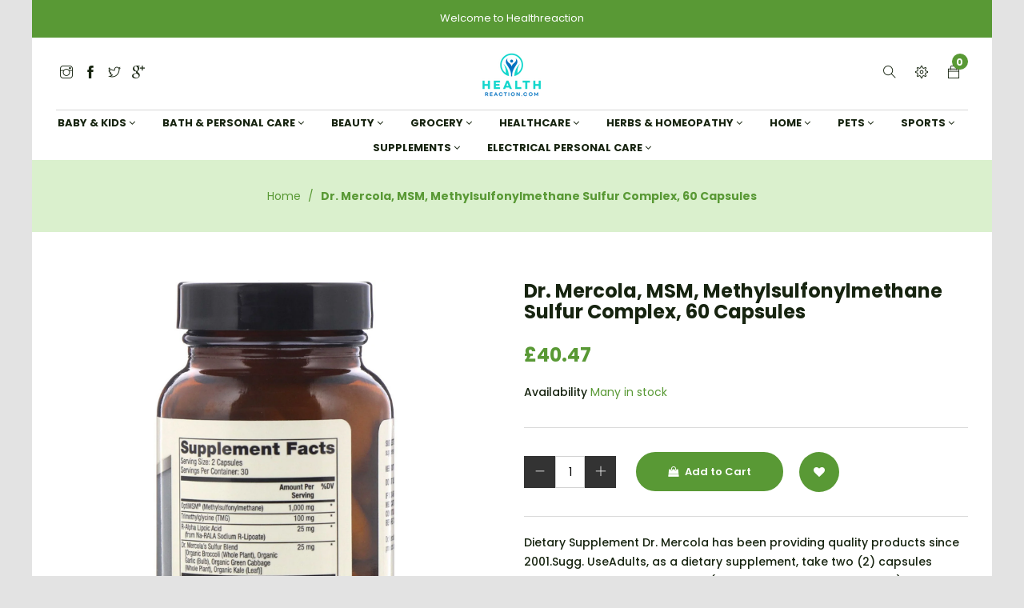

--- FILE ---
content_type: text/html; charset=utf-8
request_url: https://healthreaction.com/products/cl-01500
body_size: 29373
content:
<!doctype html>
<!--[if lt IE 7]><html class="no-js lt-ie9 lt-ie8 lt-ie7" lang="en"> <![endif]-->
<!--[if IE 7]><html class="no-js lt-ie9 lt-ie8" lang="en"> <![endif]-->
<!--[if IE 8]><html class="no-js lt-ie9" lang="en"> <![endif]-->
<!--[if IE 9 ]><html class="ie9 no-js"> <![endif]-->
<!--[if (gt IE 9)|!(IE)]><!--> <html class="no-js"> <!--<![endif]-->

<head>
  <!-- Global site tag (gtag.js) - Google Ads: 307064740 -->
	<script async src="https://www.googletagmanager.com/gtag/js?id=AW-307064740"></script>
	<script>
  	window.dataLayer = window.dataLayer || [];
  	function gtag(){dataLayer.push(arguments);}
  	gtag('js', new Date());

	  gtag('config', 'AW-307064740');
	</script>
<!-- End Global site tag (gtag.js) - Google Ads: 307064740 -->
  <meta name="google-site-verification" content="ToiyC2nIqSIBX26uJKaRRYpKZfaVYOXRZ5vwc-pU308" />

  <!-- Basic page needs ================================================== -->
  <meta charset="utf-8">

  <!-- Title and description ================================================== -->
  <title>
    Dr. Mercola, MSM, Methylsulfonylmethane Sulfur Complex, 60 Capsules &ndash; Healthreaction
  </title>

  
  <meta name="description" content="Dietary Supplement Dr. Mercola has been providing quality products since 2001.Sugg. UseAdults, as a dietary supplement, take two (2) capsules daily.Other IngredientsCapsule (hydroxypropyl methylcellulose), microcrystalline cellulose, silicon dioxide.Supplement FactsServing Size: 2 Capsules Servings Per Container: 30 Am">
  
<meta name="google-site-verification" content="fNfCBgYE59x9ml_Zc_BAeQ8v52eACIgWaWNBspcLZq0" />

  <!-- Helpers ================================================== -->
  <link rel="canonical" href="https://healthreaction.co.uk/products/cl-01500">
  <meta name="viewport" content="width=device-width,initial-scale=1">

  <!-- Favicon -->
  
 
 <!--  <link href="//healthreaction.com/cdn/shop/t/2/assets/magnific-popup.css?v=65451962456944049981614160540" rel="stylesheet" type="text/css" media="all" />  -->
  
 
  <!-- Styles -->
  <link href="//healthreaction.com/cdn/shop/t/2/assets/font-awesome.min.css?v=94824642785807799101614160514" rel="stylesheet" type="text/css" media="all" />
  <link href="//healthreaction.com/cdn/shop/t/2/assets/bootstrap.css?v=40132093435702618751614160501" rel="stylesheet" type="text/css" media="all" />  
  <link href="//healthreaction.com/cdn/shop/t/2/assets/main.css?v=40092999371743420931620596095" rel="stylesheet" type="text/css" media="all" />
  <link href="//healthreaction.com/cdn/shop/t/2/assets/global.scss.css?v=177457393202305597861762380312" rel="stylesheet" type="text/css" media="all" />
  
  <!-- Theme base and media queries -->
  <link href="//healthreaction.com/cdn/shop/t/2/assets/owl.carousel.css?v=53768987834497429941614160546" rel="stylesheet" type="text/css" media="all" />

  
  <link href="//healthreaction.com/cdn/shop/t/2/assets/jquery.fancybox.css?v=63466834292105058241614160531" rel="stylesheet" type="text/css" media="all" />
  

  <link href="//healthreaction.com/cdn/shop/t/2/assets/themify-icons.css?v=110809708148457620091614160555" rel="stylesheet" type="text/css" media="all" />
  <link href="//healthreaction.com/cdn/shop/t/2/assets/slide-fonts.css?v=88227478784802994201614160553" rel="stylesheet" type="text/css" media="all" />

  
  <link href="//healthreaction.com/cdn/shop/t/2/assets/retina-responsive.css?v=116718286613729519791614160548" rel="stylesheet" type="text/css" media="all" />
  


   <!-- Scripts -->
  <script src="//ajax.googleapis.com/ajax/libs/jquery/1.8.1/jquery.min.js"></script> 
<script src="//healthreaction.com/cdn/shop/t/2/assets/jquery-cookie.min.js?v=72365755745404048181614160526" type="text/javascript"></script>
<script src="//healthreaction.com/cdn/shop/t/2/assets/selectize.min.js?v=74685606144567451161614160552" type="text/javascript"></script>

<script src="//healthreaction.com/cdn/shop/t/2/assets/lazyloadxt.js?v=65538270579636310961614160539" type="text/javascript"></script>
<script src="//healthreaction.com/cdn/shop/t/2/assets/isotope.pkgd.min.js?v=81644579630373439881614160525" type="text/javascript"></script>
<script src="//healthreaction.com/cdn/shop/t/2/assets/owl.carousel.min.js?v=147134689829706824501614160547" type="text/javascript"></script>

<script>
  window.ajax_cart = true;
  window.money_format = "£{{amount}} GBP";
  window.shop_currency = "GBP";
  window.show_multiple_currencies = true;
  window.loading_url = "//healthreaction.com/cdn/shop/t/2/assets/loading.gif?v=6241"; 
  window.use_color_swatch = true;
  window.product_image_resize = false;
  window.enable_sidebar_multiple_choice = 1;
  window.dropdowncart_type = "hover";
  window.file_url = "//healthreaction.com/cdn/shop/files/?v=6241";
  window.asset_url = "";
  window.images_size = {
    is_crop: false,
    ratio_width : 1,
    ratio_height : 1.25,
  };
  window.inventory_text = {
    in_stock: "in stock",
    many_in_stock: "Many in stock",
    out_of_stock: "Out of stock",
    add_to_cart: "Add to Cart",
    sold_out: "Translation missing: en.product.detail.sold_out",
    unavailable: "Unavailable"
  };
  window.multi_lang = true;
</script>


    <!-- <script src="//healthreaction.com/cdn/shop/t/2/assets/cleversoft-lang2.js?v=6241" type="text/javascript"></script> -->
<script>
  var translator = {
    current_lang : jQuery.cookie("language"),
    init: function() {
        translator.updateStyling();
  		translator.updateInventoryText();  		
    },
    updateStyling: function() {
        var style;
        if (translator.isLang2()) {
          style = "<style>*[data-translate] {visibility:hidden} .lang1 {display:none}<\/style>";  
        
        } else {
          style = "<style>*[data-translate] {visibility:visible} .lang2 {display:none}<\/style>";
     
        }
        jQuery('head').append(style);
    },
    updateLangSwitcher: function() {
      if (translator.isLang2()) {
        jQuery(".lang-switcher option[value=2]").attr("selected", "selected");
      }
    },
    getTextToTranslate: function(selector) {
      var result = window.lang2;
      //check if there is parameter
      var params;
      if (selector.indexOf("|") > 0) {
        var devideList = selector.split("|");
        selector = devideList[0];
        params = devideList[1].split(",");
      }
      var selectorArr = selector.split('.');
      if (selectorArr) {
        for (var i = 0; i < selectorArr.length; i++) {
          if(typeof(result) !== 'undefined') {
            result = result[selectorArr[i]];
          }
        }
      } else {
        result = result[selector];
      }
      //check if result is object, case one and other
      if (result && result.one && result.other) {
        var countEqual1 = true;
        for (var i = 0; i < params.length; i++) {
          if (params[i].indexOf("count") >= 0) {
            variables = params[i].split(":");
            if (variables.length>1) {
              var count = variables[1];
              if (count > 1) {
                countEqual1 = false;
              }
            }
          }
        }
        if (countEqual1) {
          result = result.one;
        } else {
          result = result.other;
        }
      }
      //replace params
      
      if (params && params.length>0) {
        result = result.replace(/{{\s*/g, "{{");
        result = result.replace(/\s*}}/g, "}}");
        for (var i = 0; i < params.length; i++) {
          variables = params[i].split(":");
          if (variables.length>1) {
            result = result.replace("{{"+variables[0]+"}}", variables[1]);
          }          
        }
      }
      

      return result;
    },
    isLang2: function() {

      return translator.current_lang && translator.current_lang == 2;
    },
    updateInventoryText: function() {
      if (translator.isLang2()) {
     
          window.inventory_text = {
        	in_stock: window.lang2.product.detail.instock_product,
            many_in_stock: window.lang2.product.detail.manystock_product,
            out_of_stock: window.lang2.product.detail.outstock_product,
            add_to_cart: window.lang2.product.detail.add_cart,
    		sold_out: window.lang2.product.sold_out,
            unavailable: window.lang2.product.detail.unavailable
          };
      }
    },
    doTranslate: function(blockSelector) {
      if (translator.isLang2()) {

        jQuery(blockSelector + " [data-translate]").each(function(e) {          
          var item = jQuery(this);
          var selector = item.attr("data-translate");
          var text = translator.getTextToTranslate(selector);
          //translate only title
          if (item.attr("translate-item")) {
            var attribute = item.attr("translate-item");
            if (attribute == 'blog-date-author') {
              item.html(text);
            } else if (attribute!="") {            
              item.attr(attribute,text);
            }
          } else if (item.is("input")) {
            item.val(text);
          } else {
            item.text(text);
          }
          item.css("visibility","visible");
        });
      }else{
      	
      }
    }   
  };
  translator.init();
          
  jQuery(document).ready(function() {    
    jQuery(".lang-switcher").change(function() {
      var value = jQuery(this).val();
      jQuery.cookie('language', value, {expires:10, path:'/'});
      location.reload();
    });
  translator.doTranslate("body");
  });
</script>


  

  <!-- Header hook for plugins ================================================== -->
  <script>window.performance && window.performance.mark && window.performance.mark('shopify.content_for_header.start');</script><meta id="shopify-digital-wallet" name="shopify-digital-wallet" content="/54873292960/digital_wallets/dialog">
<meta name="shopify-checkout-api-token" content="42e09e8d9ae6bd7d0e491c9a121da0c9">
<meta id="in-context-paypal-metadata" data-shop-id="54873292960" data-venmo-supported="false" data-environment="production" data-locale="en_US" data-paypal-v4="true" data-currency="GBP">
<link rel="alternate" hreflang="x-default" href="https://healthreaction.co.uk/products/cl-01500">
<link rel="alternate" hreflang="en" href="https://healthreaction.co.uk/products/cl-01500">
<link rel="alternate" hreflang="da" href="https://healthreaction.co.uk/da/products/cl-01500">
<link rel="alternate" hreflang="es" href="https://healthreaction.co.uk/es/products/cl-01500">
<link rel="alternate" hreflang="fr" href="https://healthreaction.co.uk/fr/products/cl-01500">
<link rel="alternate" hreflang="ja" href="https://healthreaction.co.uk/ja/products/cl-01500">
<link rel="alternate" hreflang="de" href="https://healthreaction.co.uk/de/products/cl-01500">
<link rel="alternate" hreflang="it" href="https://healthreaction.co.uk/it/products/cl-01500">
<link rel="alternate" hreflang="ar" href="https://healthreaction.co.uk/ar/products/cl-01500">
<link rel="alternate" hreflang="he" href="https://healthreaction.co.uk/he/products/cl-01500">
<link rel="alternate" type="application/json+oembed" href="https://healthreaction.co.uk/products/cl-01500.oembed">
<script async="async" src="/checkouts/internal/preloads.js?locale=en-GB"></script>
<script id="shopify-features" type="application/json">{"accessToken":"42e09e8d9ae6bd7d0e491c9a121da0c9","betas":["rich-media-storefront-analytics"],"domain":"healthreaction.com","predictiveSearch":true,"shopId":54873292960,"locale":"en"}</script>
<script>var Shopify = Shopify || {};
Shopify.shop = "healthreaction.myshopify.com";
Shopify.locale = "en";
Shopify.currency = {"active":"GBP","rate":"1.0"};
Shopify.country = "GB";
Shopify.theme = {"name":"Gts-vitacy-2","id":120135057568,"schema_name":null,"schema_version":null,"theme_store_id":null,"role":"main"};
Shopify.theme.handle = "null";
Shopify.theme.style = {"id":null,"handle":null};
Shopify.cdnHost = "healthreaction.com/cdn";
Shopify.routes = Shopify.routes || {};
Shopify.routes.root = "/";</script>
<script type="module">!function(o){(o.Shopify=o.Shopify||{}).modules=!0}(window);</script>
<script>!function(o){function n(){var o=[];function n(){o.push(Array.prototype.slice.apply(arguments))}return n.q=o,n}var t=o.Shopify=o.Shopify||{};t.loadFeatures=n(),t.autoloadFeatures=n()}(window);</script>
<script id="shop-js-analytics" type="application/json">{"pageType":"product"}</script>
<script defer="defer" async type="module" src="//healthreaction.com/cdn/shopifycloud/shop-js/modules/v2/client.init-shop-cart-sync_BT-GjEfc.en.esm.js"></script>
<script defer="defer" async type="module" src="//healthreaction.com/cdn/shopifycloud/shop-js/modules/v2/chunk.common_D58fp_Oc.esm.js"></script>
<script defer="defer" async type="module" src="//healthreaction.com/cdn/shopifycloud/shop-js/modules/v2/chunk.modal_xMitdFEc.esm.js"></script>
<script type="module">
  await import("//healthreaction.com/cdn/shopifycloud/shop-js/modules/v2/client.init-shop-cart-sync_BT-GjEfc.en.esm.js");
await import("//healthreaction.com/cdn/shopifycloud/shop-js/modules/v2/chunk.common_D58fp_Oc.esm.js");
await import("//healthreaction.com/cdn/shopifycloud/shop-js/modules/v2/chunk.modal_xMitdFEc.esm.js");

  window.Shopify.SignInWithShop?.initShopCartSync?.({"fedCMEnabled":true,"windoidEnabled":true});

</script>
<script>(function() {
  var isLoaded = false;
  function asyncLoad() {
    if (isLoaded) return;
    isLoaded = true;
    var urls = ["https:\/\/cdn.fera.ai\/js\/fera.placeholder.js?shop=healthreaction.myshopify.com"];
    for (var i = 0; i < urls.length; i++) {
      var s = document.createElement('script');
      s.type = 'text/javascript';
      s.async = true;
      s.src = urls[i];
      var x = document.getElementsByTagName('script')[0];
      x.parentNode.insertBefore(s, x);
    }
  };
  if(window.attachEvent) {
    window.attachEvent('onload', asyncLoad);
  } else {
    window.addEventListener('load', asyncLoad, false);
  }
})();</script>
<script id="__st">var __st={"a":54873292960,"offset":3600,"reqid":"c25fff99-8854-4301-b8b8-9bb656dc742b-1769288606","pageurl":"healthreaction.com\/products\/cl-01500","u":"025a6e2ca6e1","p":"product","rtyp":"product","rid":6628349968544};</script>
<script>window.ShopifyPaypalV4VisibilityTracking = true;</script>
<script id="captcha-bootstrap">!function(){'use strict';const t='contact',e='account',n='new_comment',o=[[t,t],['blogs',n],['comments',n],[t,'customer']],c=[[e,'customer_login'],[e,'guest_login'],[e,'recover_customer_password'],[e,'create_customer']],r=t=>t.map((([t,e])=>`form[action*='/${t}']:not([data-nocaptcha='true']) input[name='form_type'][value='${e}']`)).join(','),a=t=>()=>t?[...document.querySelectorAll(t)].map((t=>t.form)):[];function s(){const t=[...o],e=r(t);return a(e)}const i='password',u='form_key',d=['recaptcha-v3-token','g-recaptcha-response','h-captcha-response',i],f=()=>{try{return window.sessionStorage}catch{return}},m='__shopify_v',_=t=>t.elements[u];function p(t,e,n=!1){try{const o=window.sessionStorage,c=JSON.parse(o.getItem(e)),{data:r}=function(t){const{data:e,action:n}=t;return t[m]||n?{data:e,action:n}:{data:t,action:n}}(c);for(const[e,n]of Object.entries(r))t.elements[e]&&(t.elements[e].value=n);n&&o.removeItem(e)}catch(o){console.error('form repopulation failed',{error:o})}}const l='form_type',E='cptcha';function T(t){t.dataset[E]=!0}const w=window,h=w.document,L='Shopify',v='ce_forms',y='captcha';let A=!1;((t,e)=>{const n=(g='f06e6c50-85a8-45c8-87d0-21a2b65856fe',I='https://cdn.shopify.com/shopifycloud/storefront-forms-hcaptcha/ce_storefront_forms_captcha_hcaptcha.v1.5.2.iife.js',D={infoText:'Protected by hCaptcha',privacyText:'Privacy',termsText:'Terms'},(t,e,n)=>{const o=w[L][v],c=o.bindForm;if(c)return c(t,g,e,D).then(n);var r;o.q.push([[t,g,e,D],n]),r=I,A||(h.body.append(Object.assign(h.createElement('script'),{id:'captcha-provider',async:!0,src:r})),A=!0)});var g,I,D;w[L]=w[L]||{},w[L][v]=w[L][v]||{},w[L][v].q=[],w[L][y]=w[L][y]||{},w[L][y].protect=function(t,e){n(t,void 0,e),T(t)},Object.freeze(w[L][y]),function(t,e,n,w,h,L){const[v,y,A,g]=function(t,e,n){const i=e?o:[],u=t?c:[],d=[...i,...u],f=r(d),m=r(i),_=r(d.filter((([t,e])=>n.includes(e))));return[a(f),a(m),a(_),s()]}(w,h,L),I=t=>{const e=t.target;return e instanceof HTMLFormElement?e:e&&e.form},D=t=>v().includes(t);t.addEventListener('submit',(t=>{const e=I(t);if(!e)return;const n=D(e)&&!e.dataset.hcaptchaBound&&!e.dataset.recaptchaBound,o=_(e),c=g().includes(e)&&(!o||!o.value);(n||c)&&t.preventDefault(),c&&!n&&(function(t){try{if(!f())return;!function(t){const e=f();if(!e)return;const n=_(t);if(!n)return;const o=n.value;o&&e.removeItem(o)}(t);const e=Array.from(Array(32),(()=>Math.random().toString(36)[2])).join('');!function(t,e){_(t)||t.append(Object.assign(document.createElement('input'),{type:'hidden',name:u})),t.elements[u].value=e}(t,e),function(t,e){const n=f();if(!n)return;const o=[...t.querySelectorAll(`input[type='${i}']`)].map((({name:t})=>t)),c=[...d,...o],r={};for(const[a,s]of new FormData(t).entries())c.includes(a)||(r[a]=s);n.setItem(e,JSON.stringify({[m]:1,action:t.action,data:r}))}(t,e)}catch(e){console.error('failed to persist form',e)}}(e),e.submit())}));const S=(t,e)=>{t&&!t.dataset[E]&&(n(t,e.some((e=>e===t))),T(t))};for(const o of['focusin','change'])t.addEventListener(o,(t=>{const e=I(t);D(e)&&S(e,y())}));const B=e.get('form_key'),M=e.get(l),P=B&&M;t.addEventListener('DOMContentLoaded',(()=>{const t=y();if(P)for(const e of t)e.elements[l].value===M&&p(e,B);[...new Set([...A(),...v().filter((t=>'true'===t.dataset.shopifyCaptcha))])].forEach((e=>S(e,t)))}))}(h,new URLSearchParams(w.location.search),n,t,e,['guest_login'])})(!0,!0)}();</script>
<script integrity="sha256-4kQ18oKyAcykRKYeNunJcIwy7WH5gtpwJnB7kiuLZ1E=" data-source-attribution="shopify.loadfeatures" defer="defer" src="//healthreaction.com/cdn/shopifycloud/storefront/assets/storefront/load_feature-a0a9edcb.js" crossorigin="anonymous"></script>
<script data-source-attribution="shopify.dynamic_checkout.dynamic.init">var Shopify=Shopify||{};Shopify.PaymentButton=Shopify.PaymentButton||{isStorefrontPortableWallets:!0,init:function(){window.Shopify.PaymentButton.init=function(){};var t=document.createElement("script");t.src="https://healthreaction.com/cdn/shopifycloud/portable-wallets/latest/portable-wallets.en.js",t.type="module",document.head.appendChild(t)}};
</script>
<script data-source-attribution="shopify.dynamic_checkout.buyer_consent">
  function portableWalletsHideBuyerConsent(e){var t=document.getElementById("shopify-buyer-consent"),n=document.getElementById("shopify-subscription-policy-button");t&&n&&(t.classList.add("hidden"),t.setAttribute("aria-hidden","true"),n.removeEventListener("click",e))}function portableWalletsShowBuyerConsent(e){var t=document.getElementById("shopify-buyer-consent"),n=document.getElementById("shopify-subscription-policy-button");t&&n&&(t.classList.remove("hidden"),t.removeAttribute("aria-hidden"),n.addEventListener("click",e))}window.Shopify?.PaymentButton&&(window.Shopify.PaymentButton.hideBuyerConsent=portableWalletsHideBuyerConsent,window.Shopify.PaymentButton.showBuyerConsent=portableWalletsShowBuyerConsent);
</script>
<script data-source-attribution="shopify.dynamic_checkout.cart.bootstrap">document.addEventListener("DOMContentLoaded",(function(){function t(){return document.querySelector("shopify-accelerated-checkout-cart, shopify-accelerated-checkout")}if(t())Shopify.PaymentButton.init();else{new MutationObserver((function(e,n){t()&&(Shopify.PaymentButton.init(),n.disconnect())})).observe(document.body,{childList:!0,subtree:!0})}}));
</script>
<link id="shopify-accelerated-checkout-styles" rel="stylesheet" media="screen" href="https://healthreaction.com/cdn/shopifycloud/portable-wallets/latest/accelerated-checkout-backwards-compat.css" crossorigin="anonymous">
<style id="shopify-accelerated-checkout-cart">
        #shopify-buyer-consent {
  margin-top: 1em;
  display: inline-block;
  width: 100%;
}

#shopify-buyer-consent.hidden {
  display: none;
}

#shopify-subscription-policy-button {
  background: none;
  border: none;
  padding: 0;
  text-decoration: underline;
  font-size: inherit;
  cursor: pointer;
}

#shopify-subscription-policy-button::before {
  box-shadow: none;
}

      </style>

<script>window.performance && window.performance.mark && window.performance.mark('shopify.content_for_header.end');</script>

  <!--[if lt IE 9]>
<script src="//html5shiv.googlecode.com/svn/trunk/html5.js" type="text/javascript"></script>
<![endif]-->

<!--[if (gt IE 9)|!(IE)]><!--><!-- <script src="//healthreaction.com/cdn/shop/t/2/assets/vendor.js?v=136118274122071307521614160558" defer="defer"></script> --><!--<![endif]-->
  <!--[if lte IE 9]><script src="//healthreaction.com/cdn/shop/t/2/assets/vendor.js?v=136118274122071307521614160558"></script><![endif]-->

  <!--[if (gt IE 9)|!(IE)]><!--><script src="//healthreaction.com/cdn/shop/t/2/assets/theme.js?v=158993912566457109391614160555" defer="defer"></script><!--<![endif]-->
  <!--[if lte IE 9]><script src="//healthreaction.com/cdn/shop/t/2/assets/theme.js?v=158993912566457109391614160555"></script><![endif]-->

  
  <!-- Instagram Feed script -->
  


  
  

 <!--   <script src="//healthreaction.com/cdn/shop/t/2/assets/jquery.magnific-popup.js?v=25958524090693578381614160534" type="text/javascript"></script>  -->
   <!-- font -->
   <link href="https://fonts.googleapis.com/css?family=Poppins:200,300,400,500,600,700,800,900&display=swap" rel="stylesheet" type='text/css'>

<meta property="og:image" content="https://cdn.shopify.com/s/files/1/0548/7329/2960/products/13_b273e9ef-e2f5-4569-aaaf-3e6623c86de1.jpg?v=1619813053" />
<meta property="og:image:secure_url" content="https://cdn.shopify.com/s/files/1/0548/7329/2960/products/13_b273e9ef-e2f5-4569-aaaf-3e6623c86de1.jpg?v=1619813053" />
<meta property="og:image:width" content="1600" />
<meta property="og:image:height" content="1600" />
<meta property="og:image:alt" content="Dr. Mercola, MSM, Methylsulfonylmethane Sulfur Complex, 60 Capsules" />
<link href="https://monorail-edge.shopifysvc.com" rel="dns-prefetch">
<script>(function(){if ("sendBeacon" in navigator && "performance" in window) {try {var session_token_from_headers = performance.getEntriesByType('navigation')[0].serverTiming.find(x => x.name == '_s').description;} catch {var session_token_from_headers = undefined;}var session_cookie_matches = document.cookie.match(/_shopify_s=([^;]*)/);var session_token_from_cookie = session_cookie_matches && session_cookie_matches.length === 2 ? session_cookie_matches[1] : "";var session_token = session_token_from_headers || session_token_from_cookie || "";function handle_abandonment_event(e) {var entries = performance.getEntries().filter(function(entry) {return /monorail-edge.shopifysvc.com/.test(entry.name);});if (!window.abandonment_tracked && entries.length === 0) {window.abandonment_tracked = true;var currentMs = Date.now();var navigation_start = performance.timing.navigationStart;var payload = {shop_id: 54873292960,url: window.location.href,navigation_start,duration: currentMs - navigation_start,session_token,page_type: "product"};window.navigator.sendBeacon("https://monorail-edge.shopifysvc.com/v1/produce", JSON.stringify({schema_id: "online_store_buyer_site_abandonment/1.1",payload: payload,metadata: {event_created_at_ms: currentMs,event_sent_at_ms: currentMs}}));}}window.addEventListener('pagehide', handle_abandonment_event);}}());</script>
<script id="web-pixels-manager-setup">(function e(e,d,r,n,o){if(void 0===o&&(o={}),!Boolean(null===(a=null===(i=window.Shopify)||void 0===i?void 0:i.analytics)||void 0===a?void 0:a.replayQueue)){var i,a;window.Shopify=window.Shopify||{};var t=window.Shopify;t.analytics=t.analytics||{};var s=t.analytics;s.replayQueue=[],s.publish=function(e,d,r){return s.replayQueue.push([e,d,r]),!0};try{self.performance.mark("wpm:start")}catch(e){}var l=function(){var e={modern:/Edge?\/(1{2}[4-9]|1[2-9]\d|[2-9]\d{2}|\d{4,})\.\d+(\.\d+|)|Firefox\/(1{2}[4-9]|1[2-9]\d|[2-9]\d{2}|\d{4,})\.\d+(\.\d+|)|Chrom(ium|e)\/(9{2}|\d{3,})\.\d+(\.\d+|)|(Maci|X1{2}).+ Version\/(15\.\d+|(1[6-9]|[2-9]\d|\d{3,})\.\d+)([,.]\d+|)( \(\w+\)|)( Mobile\/\w+|) Safari\/|Chrome.+OPR\/(9{2}|\d{3,})\.\d+\.\d+|(CPU[ +]OS|iPhone[ +]OS|CPU[ +]iPhone|CPU IPhone OS|CPU iPad OS)[ +]+(15[._]\d+|(1[6-9]|[2-9]\d|\d{3,})[._]\d+)([._]\d+|)|Android:?[ /-](13[3-9]|1[4-9]\d|[2-9]\d{2}|\d{4,})(\.\d+|)(\.\d+|)|Android.+Firefox\/(13[5-9]|1[4-9]\d|[2-9]\d{2}|\d{4,})\.\d+(\.\d+|)|Android.+Chrom(ium|e)\/(13[3-9]|1[4-9]\d|[2-9]\d{2}|\d{4,})\.\d+(\.\d+|)|SamsungBrowser\/([2-9]\d|\d{3,})\.\d+/,legacy:/Edge?\/(1[6-9]|[2-9]\d|\d{3,})\.\d+(\.\d+|)|Firefox\/(5[4-9]|[6-9]\d|\d{3,})\.\d+(\.\d+|)|Chrom(ium|e)\/(5[1-9]|[6-9]\d|\d{3,})\.\d+(\.\d+|)([\d.]+$|.*Safari\/(?![\d.]+ Edge\/[\d.]+$))|(Maci|X1{2}).+ Version\/(10\.\d+|(1[1-9]|[2-9]\d|\d{3,})\.\d+)([,.]\d+|)( \(\w+\)|)( Mobile\/\w+|) Safari\/|Chrome.+OPR\/(3[89]|[4-9]\d|\d{3,})\.\d+\.\d+|(CPU[ +]OS|iPhone[ +]OS|CPU[ +]iPhone|CPU IPhone OS|CPU iPad OS)[ +]+(10[._]\d+|(1[1-9]|[2-9]\d|\d{3,})[._]\d+)([._]\d+|)|Android:?[ /-](13[3-9]|1[4-9]\d|[2-9]\d{2}|\d{4,})(\.\d+|)(\.\d+|)|Mobile Safari.+OPR\/([89]\d|\d{3,})\.\d+\.\d+|Android.+Firefox\/(13[5-9]|1[4-9]\d|[2-9]\d{2}|\d{4,})\.\d+(\.\d+|)|Android.+Chrom(ium|e)\/(13[3-9]|1[4-9]\d|[2-9]\d{2}|\d{4,})\.\d+(\.\d+|)|Android.+(UC? ?Browser|UCWEB|U3)[ /]?(15\.([5-9]|\d{2,})|(1[6-9]|[2-9]\d|\d{3,})\.\d+)\.\d+|SamsungBrowser\/(5\.\d+|([6-9]|\d{2,})\.\d+)|Android.+MQ{2}Browser\/(14(\.(9|\d{2,})|)|(1[5-9]|[2-9]\d|\d{3,})(\.\d+|))(\.\d+|)|K[Aa][Ii]OS\/(3\.\d+|([4-9]|\d{2,})\.\d+)(\.\d+|)/},d=e.modern,r=e.legacy,n=navigator.userAgent;return n.match(d)?"modern":n.match(r)?"legacy":"unknown"}(),u="modern"===l?"modern":"legacy",c=(null!=n?n:{modern:"",legacy:""})[u],f=function(e){return[e.baseUrl,"/wpm","/b",e.hashVersion,"modern"===e.buildTarget?"m":"l",".js"].join("")}({baseUrl:d,hashVersion:r,buildTarget:u}),m=function(e){var d=e.version,r=e.bundleTarget,n=e.surface,o=e.pageUrl,i=e.monorailEndpoint;return{emit:function(e){var a=e.status,t=e.errorMsg,s=(new Date).getTime(),l=JSON.stringify({metadata:{event_sent_at_ms:s},events:[{schema_id:"web_pixels_manager_load/3.1",payload:{version:d,bundle_target:r,page_url:o,status:a,surface:n,error_msg:t},metadata:{event_created_at_ms:s}}]});if(!i)return console&&console.warn&&console.warn("[Web Pixels Manager] No Monorail endpoint provided, skipping logging."),!1;try{return self.navigator.sendBeacon.bind(self.navigator)(i,l)}catch(e){}var u=new XMLHttpRequest;try{return u.open("POST",i,!0),u.setRequestHeader("Content-Type","text/plain"),u.send(l),!0}catch(e){return console&&console.warn&&console.warn("[Web Pixels Manager] Got an unhandled error while logging to Monorail."),!1}}}}({version:r,bundleTarget:l,surface:e.surface,pageUrl:self.location.href,monorailEndpoint:e.monorailEndpoint});try{o.browserTarget=l,function(e){var d=e.src,r=e.async,n=void 0===r||r,o=e.onload,i=e.onerror,a=e.sri,t=e.scriptDataAttributes,s=void 0===t?{}:t,l=document.createElement("script"),u=document.querySelector("head"),c=document.querySelector("body");if(l.async=n,l.src=d,a&&(l.integrity=a,l.crossOrigin="anonymous"),s)for(var f in s)if(Object.prototype.hasOwnProperty.call(s,f))try{l.dataset[f]=s[f]}catch(e){}if(o&&l.addEventListener("load",o),i&&l.addEventListener("error",i),u)u.appendChild(l);else{if(!c)throw new Error("Did not find a head or body element to append the script");c.appendChild(l)}}({src:f,async:!0,onload:function(){if(!function(){var e,d;return Boolean(null===(d=null===(e=window.Shopify)||void 0===e?void 0:e.analytics)||void 0===d?void 0:d.initialized)}()){var d=window.webPixelsManager.init(e)||void 0;if(d){var r=window.Shopify.analytics;r.replayQueue.forEach((function(e){var r=e[0],n=e[1],o=e[2];d.publishCustomEvent(r,n,o)})),r.replayQueue=[],r.publish=d.publishCustomEvent,r.visitor=d.visitor,r.initialized=!0}}},onerror:function(){return m.emit({status:"failed",errorMsg:"".concat(f," has failed to load")})},sri:function(e){var d=/^sha384-[A-Za-z0-9+/=]+$/;return"string"==typeof e&&d.test(e)}(c)?c:"",scriptDataAttributes:o}),m.emit({status:"loading"})}catch(e){m.emit({status:"failed",errorMsg:(null==e?void 0:e.message)||"Unknown error"})}}})({shopId: 54873292960,storefrontBaseUrl: "https://healthreaction.co.uk",extensionsBaseUrl: "https://extensions.shopifycdn.com/cdn/shopifycloud/web-pixels-manager",monorailEndpoint: "https://monorail-edge.shopifysvc.com/unstable/produce_batch",surface: "storefront-renderer",enabledBetaFlags: ["2dca8a86"],webPixelsConfigList: [{"id":"172294524","eventPayloadVersion":"v1","runtimeContext":"LAX","scriptVersion":"1","type":"CUSTOM","privacyPurposes":["ANALYTICS"],"name":"Google Analytics tag (migrated)"},{"id":"shopify-app-pixel","configuration":"{}","eventPayloadVersion":"v1","runtimeContext":"STRICT","scriptVersion":"0450","apiClientId":"shopify-pixel","type":"APP","privacyPurposes":["ANALYTICS","MARKETING"]},{"id":"shopify-custom-pixel","eventPayloadVersion":"v1","runtimeContext":"LAX","scriptVersion":"0450","apiClientId":"shopify-pixel","type":"CUSTOM","privacyPurposes":["ANALYTICS","MARKETING"]}],isMerchantRequest: false,initData: {"shop":{"name":"Healthreaction","paymentSettings":{"currencyCode":"GBP"},"myshopifyDomain":"healthreaction.myshopify.com","countryCode":"GB","storefrontUrl":"https:\/\/healthreaction.co.uk"},"customer":null,"cart":null,"checkout":null,"productVariants":[{"price":{"amount":40.47,"currencyCode":"GBP"},"product":{"title":"Dr. Mercola, MSM, Methylsulfonylmethane Sulfur Complex, 60 Capsules","vendor":"Dr. Mercola","id":"6628349968544","untranslatedTitle":"Dr. Mercola, MSM, Methylsulfonylmethane Sulfur Complex, 60 Capsules","url":"\/products\/cl-01500","type":"Supplements"},"id":"39666752716960","image":{"src":"\/\/healthreaction.com\/cdn\/shop\/files\/18_f197f38c-d963-48af-abe7-f21ac177b416.jpg?v=1729036902"},"sku":"CL-01500","title":"Default Title","untranslatedTitle":"Default Title"}],"purchasingCompany":null},},"https://healthreaction.com/cdn","fcfee988w5aeb613cpc8e4bc33m6693e112",{"modern":"","legacy":""},{"shopId":"54873292960","storefrontBaseUrl":"https:\/\/healthreaction.co.uk","extensionBaseUrl":"https:\/\/extensions.shopifycdn.com\/cdn\/shopifycloud\/web-pixels-manager","surface":"storefront-renderer","enabledBetaFlags":"[\"2dca8a86\"]","isMerchantRequest":"false","hashVersion":"fcfee988w5aeb613cpc8e4bc33m6693e112","publish":"custom","events":"[[\"page_viewed\",{}],[\"product_viewed\",{\"productVariant\":{\"price\":{\"amount\":40.47,\"currencyCode\":\"GBP\"},\"product\":{\"title\":\"Dr. Mercola, MSM, Methylsulfonylmethane Sulfur Complex, 60 Capsules\",\"vendor\":\"Dr. Mercola\",\"id\":\"6628349968544\",\"untranslatedTitle\":\"Dr. Mercola, MSM, Methylsulfonylmethane Sulfur Complex, 60 Capsules\",\"url\":\"\/products\/cl-01500\",\"type\":\"Supplements\"},\"id\":\"39666752716960\",\"image\":{\"src\":\"\/\/healthreaction.com\/cdn\/shop\/files\/18_f197f38c-d963-48af-abe7-f21ac177b416.jpg?v=1729036902\"},\"sku\":\"CL-01500\",\"title\":\"Default Title\",\"untranslatedTitle\":\"Default Title\"}}]]"});</script><script>
  window.ShopifyAnalytics = window.ShopifyAnalytics || {};
  window.ShopifyAnalytics.meta = window.ShopifyAnalytics.meta || {};
  window.ShopifyAnalytics.meta.currency = 'GBP';
  var meta = {"product":{"id":6628349968544,"gid":"gid:\/\/shopify\/Product\/6628349968544","vendor":"Dr. Mercola","type":"Supplements","handle":"cl-01500","variants":[{"id":39666752716960,"price":4047,"name":"Dr. Mercola, MSM, Methylsulfonylmethane Sulfur Complex, 60 Capsules","public_title":null,"sku":"CL-01500"}],"remote":false},"page":{"pageType":"product","resourceType":"product","resourceId":6628349968544,"requestId":"c25fff99-8854-4301-b8b8-9bb656dc742b-1769288606"}};
  for (var attr in meta) {
    window.ShopifyAnalytics.meta[attr] = meta[attr];
  }
</script>
<script class="analytics">
  (function () {
    var customDocumentWrite = function(content) {
      var jquery = null;

      if (window.jQuery) {
        jquery = window.jQuery;
      } else if (window.Checkout && window.Checkout.$) {
        jquery = window.Checkout.$;
      }

      if (jquery) {
        jquery('body').append(content);
      }
    };

    var hasLoggedConversion = function(token) {
      if (token) {
        return document.cookie.indexOf('loggedConversion=' + token) !== -1;
      }
      return false;
    }

    var setCookieIfConversion = function(token) {
      if (token) {
        var twoMonthsFromNow = new Date(Date.now());
        twoMonthsFromNow.setMonth(twoMonthsFromNow.getMonth() + 2);

        document.cookie = 'loggedConversion=' + token + '; expires=' + twoMonthsFromNow;
      }
    }

    var trekkie = window.ShopifyAnalytics.lib = window.trekkie = window.trekkie || [];
    if (trekkie.integrations) {
      return;
    }
    trekkie.methods = [
      'identify',
      'page',
      'ready',
      'track',
      'trackForm',
      'trackLink'
    ];
    trekkie.factory = function(method) {
      return function() {
        var args = Array.prototype.slice.call(arguments);
        args.unshift(method);
        trekkie.push(args);
        return trekkie;
      };
    };
    for (var i = 0; i < trekkie.methods.length; i++) {
      var key = trekkie.methods[i];
      trekkie[key] = trekkie.factory(key);
    }
    trekkie.load = function(config) {
      trekkie.config = config || {};
      trekkie.config.initialDocumentCookie = document.cookie;
      var first = document.getElementsByTagName('script')[0];
      var script = document.createElement('script');
      script.type = 'text/javascript';
      script.onerror = function(e) {
        var scriptFallback = document.createElement('script');
        scriptFallback.type = 'text/javascript';
        scriptFallback.onerror = function(error) {
                var Monorail = {
      produce: function produce(monorailDomain, schemaId, payload) {
        var currentMs = new Date().getTime();
        var event = {
          schema_id: schemaId,
          payload: payload,
          metadata: {
            event_created_at_ms: currentMs,
            event_sent_at_ms: currentMs
          }
        };
        return Monorail.sendRequest("https://" + monorailDomain + "/v1/produce", JSON.stringify(event));
      },
      sendRequest: function sendRequest(endpointUrl, payload) {
        // Try the sendBeacon API
        if (window && window.navigator && typeof window.navigator.sendBeacon === 'function' && typeof window.Blob === 'function' && !Monorail.isIos12()) {
          var blobData = new window.Blob([payload], {
            type: 'text/plain'
          });

          if (window.navigator.sendBeacon(endpointUrl, blobData)) {
            return true;
          } // sendBeacon was not successful

        } // XHR beacon

        var xhr = new XMLHttpRequest();

        try {
          xhr.open('POST', endpointUrl);
          xhr.setRequestHeader('Content-Type', 'text/plain');
          xhr.send(payload);
        } catch (e) {
          console.log(e);
        }

        return false;
      },
      isIos12: function isIos12() {
        return window.navigator.userAgent.lastIndexOf('iPhone; CPU iPhone OS 12_') !== -1 || window.navigator.userAgent.lastIndexOf('iPad; CPU OS 12_') !== -1;
      }
    };
    Monorail.produce('monorail-edge.shopifysvc.com',
      'trekkie_storefront_load_errors/1.1',
      {shop_id: 54873292960,
      theme_id: 120135057568,
      app_name: "storefront",
      context_url: window.location.href,
      source_url: "//healthreaction.com/cdn/s/trekkie.storefront.8d95595f799fbf7e1d32231b9a28fd43b70c67d3.min.js"});

        };
        scriptFallback.async = true;
        scriptFallback.src = '//healthreaction.com/cdn/s/trekkie.storefront.8d95595f799fbf7e1d32231b9a28fd43b70c67d3.min.js';
        first.parentNode.insertBefore(scriptFallback, first);
      };
      script.async = true;
      script.src = '//healthreaction.com/cdn/s/trekkie.storefront.8d95595f799fbf7e1d32231b9a28fd43b70c67d3.min.js';
      first.parentNode.insertBefore(script, first);
    };
    trekkie.load(
      {"Trekkie":{"appName":"storefront","development":false,"defaultAttributes":{"shopId":54873292960,"isMerchantRequest":null,"themeId":120135057568,"themeCityHash":"13972447542084850278","contentLanguage":"en","currency":"GBP","eventMetadataId":"990306f7-394e-4d71-bad8-4494f6f102af"},"isServerSideCookieWritingEnabled":true,"monorailRegion":"shop_domain","enabledBetaFlags":["65f19447"]},"Session Attribution":{},"S2S":{"facebookCapiEnabled":false,"source":"trekkie-storefront-renderer","apiClientId":580111}}
    );

    var loaded = false;
    trekkie.ready(function() {
      if (loaded) return;
      loaded = true;

      window.ShopifyAnalytics.lib = window.trekkie;

      var originalDocumentWrite = document.write;
      document.write = customDocumentWrite;
      try { window.ShopifyAnalytics.merchantGoogleAnalytics.call(this); } catch(error) {};
      document.write = originalDocumentWrite;

      window.ShopifyAnalytics.lib.page(null,{"pageType":"product","resourceType":"product","resourceId":6628349968544,"requestId":"c25fff99-8854-4301-b8b8-9bb656dc742b-1769288606","shopifyEmitted":true});

      var match = window.location.pathname.match(/checkouts\/(.+)\/(thank_you|post_purchase)/)
      var token = match? match[1]: undefined;
      if (!hasLoggedConversion(token)) {
        setCookieIfConversion(token);
        window.ShopifyAnalytics.lib.track("Viewed Product",{"currency":"GBP","variantId":39666752716960,"productId":6628349968544,"productGid":"gid:\/\/shopify\/Product\/6628349968544","name":"Dr. Mercola, MSM, Methylsulfonylmethane Sulfur Complex, 60 Capsules","price":"40.47","sku":"CL-01500","brand":"Dr. Mercola","variant":null,"category":"Supplements","nonInteraction":true,"remote":false},undefined,undefined,{"shopifyEmitted":true});
      window.ShopifyAnalytics.lib.track("monorail:\/\/trekkie_storefront_viewed_product\/1.1",{"currency":"GBP","variantId":39666752716960,"productId":6628349968544,"productGid":"gid:\/\/shopify\/Product\/6628349968544","name":"Dr. Mercola, MSM, Methylsulfonylmethane Sulfur Complex, 60 Capsules","price":"40.47","sku":"CL-01500","brand":"Dr. Mercola","variant":null,"category":"Supplements","nonInteraction":true,"remote":false,"referer":"https:\/\/healthreaction.com\/products\/cl-01500"});
      }
    });


        var eventsListenerScript = document.createElement('script');
        eventsListenerScript.async = true;
        eventsListenerScript.src = "//healthreaction.com/cdn/shopifycloud/storefront/assets/shop_events_listener-3da45d37.js";
        document.getElementsByTagName('head')[0].appendChild(eventsListenerScript);

})();</script>
  <script>
  if (!window.ga || (window.ga && typeof window.ga !== 'function')) {
    window.ga = function ga() {
      (window.ga.q = window.ga.q || []).push(arguments);
      if (window.Shopify && window.Shopify.analytics && typeof window.Shopify.analytics.publish === 'function') {
        window.Shopify.analytics.publish("ga_stub_called", {}, {sendTo: "google_osp_migration"});
      }
      console.error("Shopify's Google Analytics stub called with:", Array.from(arguments), "\nSee https://help.shopify.com/manual/promoting-marketing/pixels/pixel-migration#google for more information.");
    };
    if (window.Shopify && window.Shopify.analytics && typeof window.Shopify.analytics.publish === 'function') {
      window.Shopify.analytics.publish("ga_stub_initialized", {}, {sendTo: "google_osp_migration"});
    }
  }
</script>
<script
  defer
  src="https://healthreaction.com/cdn/shopifycloud/perf-kit/shopify-perf-kit-3.0.4.min.js"
  data-application="storefront-renderer"
  data-shop-id="54873292960"
  data-render-region="gcp-us-east1"
  data-page-type="product"
  data-theme-instance-id="120135057568"
  data-theme-name=""
  data-theme-version=""
  data-monorail-region="shop_domain"
  data-resource-timing-sampling-rate="10"
  data-shs="true"
  data-shs-beacon="true"
  data-shs-export-with-fetch="true"
  data-shs-logs-sample-rate="1"
  data-shs-beacon-endpoint="https://healthreaction.com/api/collect"
></script>
</head>


<body id="dr-mercola-msm-methylsulfonylmethane-sulfur-complex-60-capsules" class=" 
                                             ltr 
                                            
                                            template-product" >
 
  
  <div class="wrapper-container">
    <div class="wrapper">
     
    <div id="shopify-section-header" class="shopify-section"><div id="section-header"  data-section-id="header" data-section-type="header-section" class="
                                                                                  
                                                                                    
                                                                                  header-3   
                                                                                     
                                                                                  
                                                                                  ">
  

<div class="header-topbar">
  <div class="container">
    <div class="row">
      <div class="col-md-12 hidden-sm hidden-xs">
        <span><span class="top-header">Welcome to Healthreaction</span></span>
      </div>
      <div class="col-md-12 col-sm-12 col-sx-12"> 
        <span></span>
      </div>
    </div>
  </div>
</div>


<div id="header-content" class="  header-3 ">
  <div class="header ">
    <div class="header-inner">
      <div class="main-header clearfix">


        <div class="header-content clearfix">
          <div class="container">
            <div class="header-content-inner">
             <div class="row">

              <div class="header-content-left col-lg-4 col-xs-4 col-md-4 col-sm-4">
               <div class="toggle-menu-left hidden-lg hidden-md hidden-sm">
                <div id="off-canvas-button">
                  <span class="off-canvas-nav"><i class="ti-close"></i></span>     
                </div>
                <div class="toggle-menu">
                  <button class="navbar-toggle btn-menu-canvas" data-toggle="offcanvas" data-target="#off-canvas-nav">
                    <i class="ti-menu"></i>
                  </button>
                </div>
              </div>
                

              <div class="gts-social hidden-xs">
                
                
                <ul class="list-unstyled list-inline shopify-social">
                  <li class="shopify-social-icon">
                    <a href="http://twitter.com/shopify" title="Twitter" target="_blank">
                      <span class="shopify-social--text"><span class="ti-instagram"></span></span>
                    </a>
                  </li>
                  <li class="shopify-social-icon">
                    <a href="http://facebook.com/shopify" title="Facebook" target="_blank">
                      <span class="shopify-social--text"><span class="ti-facebook"></span></span>
                    </a>
                  </li>
                  <li class="shopify-social-icon">
                    <a href="http://instagram.com/shopify" title="Instagram" target="_blank">
                      <span class="shopify-social--text"><span class="ti-twitter"></span></span>
                    </a>
                  </li>
                  <li class="shopify-social-icon">
                    <a href="http://instagram.com/shopify" title="google" target="_blank">
                      <span class="shopify-social--text"><span class="ti-google"></span></span>
                    </a>
                  </li>
                </ul>

                
              </div>
            </div>


            
            <div class="gts-logo col-lg-4 col-xs-4 col-md-4 col-sm-4">
              <div class="logo-sticky ">
                
                
                <a href="/"><img src="//healthreaction.com/cdn/shopifycloud/storefront/assets/no-image-100-2a702f30_small.gif" alt="Healthreaction" /></a>
                
              </div>
              <div class="logo">
                
                <a href="/">
                  
                  <img src="//healthreaction.com/cdn/shop/files/Health_Recreation_Logo_Final_75x.png?v=1619871080"
                  srcset="//healthreaction.com/cdn/shop/files/Health_Recreation_Logo_Final_75x.png?v=1619871080 1x, //healthreaction.com/cdn/shop/files/Health_Recreation_Logo_Final_75x@2x.png?v=1619871080 2x"
                  alt="Healthreaction"
                  >
                </a>
                
                
              </div>
            </div>
            


            <div class="header-content-right col-lg-4 col-xs-4 col-md-4 col-sm-4">
             <div class="gts-minicart"> 
               
               <div class="gts-search col hidden-xs">
                <div id="search-top">
                  <div class="icon-search"><i class="ti-search"></i></div>
                  <div class="search-form" style="display: none;">
                    <div class="search-close">
                      <i class="ti-close"></i>
                    </div>
                            <!--  <div class="header-search-icon">
                              <i class="fa fa-search"></i>
                            </div> -->
                            


<div class="searchbox">
  <form action="/search" method="get" class="input-group search-bar navbar-form search" role="search">
    
    

    <input type="text" name="q" class="input-group-field input__field-2" aria-label="Search Site" autocomplete="off" placeholder="search product">
    
      <button type="submit" class="btn" value="Search"><i class="ti-search"> </i></button>
    
  </form>
</div>


                          </div>
                          <div class="overlay-search"></div>
                        </div>
                      </div>
                      

                      <div class="gts-cusstom-link col  dropdown">
                       <span data-toggle="dropdown" class="dropdown-toggle"> <i class="ti-settings"></i></span>
                       <!-- <span class="fa fa-angle-down"></span> -->
                       <div class="dropdown-menu">
                         <!-- "snippets/gtranslate.liquid" was not rendered, the associated app was uninstalled -->
                         

<div id="gts-currencies">
  
  
  <div class="popup-title dropdown-toggle" data-toggle="dropdown">
    
    <span id="pre-currencies" class="text-label"></span>
  </div>
    <ul id="currencies" class="currencies_ul list-unstyle">
      
      
      
      
      
      <li class="">
        <a data-currency="USD" class=" currency " href="#" rel="nofollow">           
           USD
        </a>
      </li>
      
      
      
      
      
      
      <li class="">
        <a data-currency="EUR" class=" currency " href="#" rel="nofollow">           
           EUR
        </a>
      </li>
      
      
      
      
      
      
      <li class="">
        <a data-currency="CAD" class=" currency " href="#" rel="nofollow">           
           CAD
        </a>
      </li>
      
      
      
      
      
      
      
      
      
      
      
      
    </ul>
</div>





                         
                         
                          <ul class="customer-links">
                            
                            <li class="wishlist-menu">
                              <i class="icon_heart" aria-hidden="true"></i>
                              <a href="/pages/wish-list" title="My Wishlist" data-translate="header.custom_link_wishlist">My Wishlist</a>
                            </li>
                            
                            <li><i class="icon_check_alt" aria-hidden="true"></i><a href="/checkout"><span data-translate="header.custom_link_checkout">Checkout</span></a></li>
                            <li><i class="icon_lock-open" aria-hidden="true"></i>

                              <a href="/account/login" data-translate="header.custom_link_login">Sign In</a>
                            </li>
                            <li><i class="icon_profile" aria-hidden="true"></i>
                              

                              <a href="/account/register" data-translate="header.custom_link_create_account">Create an account</a>
                              
                            </li>
                          </ul>
                          
                          
                        </div>
                      </div>

                      <div class="header-cart col ">
                        <!--%include 'customer_links' %-->
                        <div class="top-cart">
                          <div class="top-cart">
                            <a href="#" id="cartToggle">
                              <span class="icon top-icon-cart">
                                <span id="cart-count">0</span>
                                <i class="ti-bag"></i>
                              </span>
                            </a> 
                          </div>
                          <div id="dropdown-cart"> 
                            <div class="continue-shoping"><span data-translate="header.my_cart">My Cart</span><a><i class="ti-close"></i></a></div>
                            <div class="cart-empty">
                              <p data-translate="header.no_product">You have no items in your shopping cart.</p>
                            </div>
                            <div class="mini_cart_header">
                              <ol class="cart-list">  
                                
                              </ol>
                              <div class="wrap-btcart">
                                <div class="summary">                
                                  <p class="total">
                                    <span class="label" style="color:#000" data-translate="header.total">Total:</span>
                                    <span class="price">£0.00</span> 
                                  </p>
                                </div>
                                <div class="actions">
                                  <div class="view-cart"><a class="btn" href="/cart" data-translate="header.viewcart">View Cart</a></div>
                                  <button class="btn" onclick="window.location='/checkout'" data-translate="header.checkout">Checkout</button>
                                </div>
                              </div>
                            </div>
                          </div>
                        
                      </div> <!-- End Top Header --> 
                    </div>
                  </div>
                </div>
              </div>

              
            </div>
          </div>
        </div>


        <div class="header-content-center clearfix">
          <div class="container">
           <div class="site-header-mainmenu ">
            <div class="menu-top hidden-xs">
              <div class="menu-action">
<!--Top Menu -->

<div class=" megamenu">
  <ul class="navbar-nav site-nav">
    
    

    
    
    
    
    

    

    
    
    <li class="menu-dropdown  level-top   ">
      <a class="dropdown-toggle has-category" href="/collections/baby-kids">
        <span>Baby & Kids</span>
        <i class="fa fa-angle-down"></i>
      </a>
      <div class="dropdown-sub level1">
        <ul>
          
          
          <li class="">
            <a class="" href="/collections/baby-kids/Acccesories">
              <span>Acccesories</span>
            </a>
          </li>
          
          
          
          <li class="">
            <a class="" href="/collections/baby-kids/Bath+Skin+Hair">
              <span>Bath, Skin, Hair</span>
            </a>
          </li>
          
          
          
          <li class="">
            <a class="" href="/collections/baby-kids/Children's-Health">
              <span>Children's Health</span>
            </a>
          </li>
          
          
          
          <li class="">
            <a class="" href="/collections/baby-kids/Diapering">
              <span>Diapering</span>
            </a>
          </li>
          
          
          
          <li class="">
            <a class="" href="/collections/baby-kids/Feeding">
              <span>Feeding</span>
            </a>
          </li>
          
          
          
          <li class="">
            <a class="" href="/collections/baby-kids/Health-&-Safety">
              <span>Health & Safety</span>
            </a>
          </li>
          
          
          
          <li class="">
            <a class="" href="/collections/baby-kids/Moms-&-Maternity">
              <span>Moms & Maternity</span>
            </a>
          </li>
          
          
          
          <li class="">
            <a class="" href="/collections/baby-kids/Teething-&-Oral">
              <span>Teething & Oral</span>
            </a>
          </li>
          
          
          
          <li class="">
            <a class="" href="/collections/baby-kids/Toys">
              <span>Toys</span>
            </a>
          </li>
          
          
        </ul>
      </div>
    </li>
    
    
    
    

    
    
    
    
    

    

    
    
    <li class="menu-dropdown  level-top   ">
      <a class="dropdown-toggle has-category" href="/collections/bath-personal-care">
        <span>Bath & Personal Care</span>
        <i class="fa fa-angle-down"></i>
      </a>
      <div class="dropdown-sub level1">
        <ul>
          
          
          <li class="">
            <a class="" href="/collections/bath-personal-care/Aromatherapy-&-Essential-Oils">
              <span>Aromatherapy & Essential Oils</span>
            </a>
          </li>
          
          
          
          <li class="">
            <a class="" href="/collections/bath-personal-care/Bath-&-Shower">
              <span>Bath & Shower</span>
            </a>
          </li>
          
          
          
          <li class="">
            <a class="" href="/collections/bath-personal-care/Body-Care">
              <span>Body Care</span>
            </a>
          </li>
          
          
          
          <li class="">
            <a class="" href="/collections/bath-personal-care/Hair-Care">
              <span>Hair Care</span>
            </a>
          </li>
          
          
          
          <li class="">
            <a class="" href="/collections/bath-personal-care/Lip-Care">
              <span>Lip Care</span>
            </a>
          </li>
          
          
          
          <li class="">
            <a class="" href="/collections/bath-personal-care/Medicine-Cabinet-&-First-Aid">
              <span>Medicine Cabinet & First Aid</span>
            </a>
          </li>
          
          
          
          <li class="">
            <a class="" href="/collections/bath-personal-care/Men's-Grooming">
              <span>Men's Grooming</span>
            </a>
          </li>
          
          
          
          <li class="">
            <a class="" href="/collections/bath-personal-care/Oral-Care">
              <span>Oral Care</span>
            </a>
          </li>
          
          
          
          <li class="">
            <a class="" href="/collections/bath-personal-care/Personal-Care">
              <span>Personal Care</span>
            </a>
          </li>
          
          
        </ul>
      </div>
    </li>
    
    
    
    

    
    
    
    
    

    

    
    
    <li class="menu-dropdown  level-top   ">
      <a class="dropdown-toggle has-category" href="/collections/beauty">
        <span>Beauty</span>
        <i class="fa fa-angle-down"></i>
      </a>
      <div class="dropdown-sub level1">
        <ul>
          
          
          <li class="">
            <a class="" href="/collections/beauty/By-Ingredient">
              <span>Ingredient</span>
            </a>
          </li>
          
          
          
          <li class="">
            <a class="" href="/collections/beauty/Cleanse+Tone+&-Scrub">
              <span>Cleanse, Tone, & Scrub</span>
            </a>
          </li>
          
          
          
          <li class="">
            <a class="" href="/collections/beauty/Face-Masks-&-Peels">
              <span>Face Masks & Peels</span>
            </a>
          </li>
          
          
          
          <li class="">
            <a class="" href="/collections/beauty/Face-Moisturizers-&-Creams">
              <span>Face Moisturizers & Creams</span>
            </a>
          </li>
          
          
          
          <li class="">
            <a class="" href="/collections/beauty/Face-Moisturizers-&-Creams">
              <span>Face Moisturizers & Creams</span>
            </a>
          </li>
          
          
          
          <li class="">
            <a class="" href="/collections/beauty/Make-Up-Eyes">
              <span>Make Up</span>
            </a>
          </li>
          
          
          
          <li class="">
            <a class="" href="/collections/beauty/Make-Up-Brushes-&-Accessories">
              <span>Make Up Brushes & Accessories</span>
            </a>
          </li>
          
          
          
          <li class="">
            <a class="" href="/collections/beauty/Make-Up-Face">
              <span>Make Up Face</span>
            </a>
          </li>
          
          
          
          <li class="">
            <a class="" href="/collections/beauty/Make-Up-Lips">
              <span>Make Up Lips</span>
            </a>
          </li>
          
          
          
          <li class="">
            <a class="" href="/collections/beauty/Make-Up-Nails">
              <span>Make Up Nails</span>
            </a>
          </li>
          
          
          
          <li class="">
            <a class="" href="/collections/beauty/Treatments-&-Serums">
              <span>Treatments & Serums</span>
            </a>
          </li>
          
          
          
          <li class="">
            <a class="" href="/collections/beauty">
              <span>Cosmetics</span>
            </a>
          </li>
          
          
          
          <li class="">
            <a class="" href="/collections/beauty">
              <span>Perfumes</span>
            </a>
          </li>
          
          
          
          <li class="">
            <a class="" href="/collections/beauty">
              <span>Haircare</span>
            </a>
          </li>
          
          
          
          <li class="">
            <a class="" href="/collections/beauty">
              <span>Skincare</span>
            </a>
          </li>
          
          
          
          <li class="">
            <a class="" href="/collections/beauty">
              <span>Mens Fragrances</span>
            </a>
          </li>
          
          
          
          <li class="">
            <a class="" href="/collections/beauty">
              <span>Gift Sets Beauty</span>
            </a>
          </li>
          
          
          
          <li class="">
            <a class="" href="/collections/beauty">
              <span>Korean Beauty</span>
            </a>
          </li>
          
          
        </ul>
      </div>
    </li>
    
    
    
    

    
    
    
    
    

    

    
    
    <li class="menu-dropdown  level-top   ">
      <a class="dropdown-toggle has-category" href="/collections/grocery">
        <span>Grocery</span>
        <i class="fa fa-angle-down"></i>
      </a>
      <div class="dropdown-sub level1">
        <ul>
          
          
          <li class="">
            <a class="" href="/collections/grocery/Baking">
              <span>Baking</span>
            </a>
          </li>
          
          
          
          <li class="">
            <a class="" href="/collections/grocery/Flour-&-Mixes">
              <span>Flour & Mixes</span>
            </a>
          </li>
          
          
          
          <li class="">
            <a class="" href="/collections/grocery/Bars">
              <span>Bars</span>
            </a>
          </li>
          
          
          
          <li class="">
            <a class="" href="/collections/grocery/Beans-&-Lentils">
              <span>Beans & Lentils</span>
            </a>
          </li>
          
          
          
          <li class="">
            <a class="" href="/collections/grocery/Beverages">
              <span>Beverages</span>
            </a>
          </li>
          
          
          
          <li class="">
            <a class="" href="/collections/grocery">
              <span>Sauces</span>
            </a>
          </li>
          
          
          
          <li class="">
            <a class="" href="/collections/grocery">
              <span>Oils</span>
            </a>
          </li>
          
          
          
          <li class="">
            <a class="" href="/collections/grocery">
              <span>Butters</span>
            </a>
          </li>
          
          
          
          <li class="">
            <a class="" href="/collections/grocery">
              <span>Desserts</span>
            </a>
          </li>
          
          
          
          <li class="">
            <a class="" href="/collections/grocery">
              <span>Sweeteners</span>
            </a>
          </li>
          
          
          
          <li class="">
            <a class="" href="/collections/grocery/Other-Grocery">
              <span>Other Grocery</span>
            </a>
          </li>
          
          
        </ul>
      </div>
    </li>
    
    
    
    

    
    
    
    
    

    

    
    
    <li class="menu-dropdown  level-top   ">
      <a class="dropdown-toggle has-category" href="/collections/healthcare">
        <span>Healthcare</span>
        <i class="fa fa-angle-down"></i>
      </a>
      <div class="dropdown-sub level1">
        <ul>
          
          
          <li class="">
            <a class="" href="/collections/healthcare/Tens">
              <span>Tens</span>
            </a>
          </li>
          
          
          
          <li class="">
            <a class="" href="/collections/healthcare/Pedometers">
              <span>Pedometers</span>
            </a>
          </li>
          
          
          
          <li class="">
            <a class="" href="/collections/healthcare/Nebulisers">
              <span>Nebulisers</span>
            </a>
          </li>
          
          
          
          <li class="">
            <a class="" href="/collections/healthcare/Foot-Spas">
              <span>Foot Spas</span>
            </a>
          </li>
          
          
          
          <li class="">
            <a class="" href="/collections/healthcare/Digital-Thermometers">
              <span>Digital Thermometers</span>
            </a>
          </li>
          
          
          
          <li class="">
            <a class="" href="/collections/healthcare/Body-Massagers">
              <span>Body Massagers</span>
            </a>
          </li>
          
          
          
          <li class="">
            <a class="" href="/collections/healthcare/Blood-Pressure-Monitors">
              <span>Blood Pressure Monitors</span>
            </a>
          </li>
          
          
        </ul>
      </div>
    </li>
    
    
    
    

    
    
    
    
    

    

    
    
    <li class="menu-dropdown  level-top   ">
      <a class="dropdown-toggle has-category" href="/collections/herbs-homeopathy">
        <span>Herbs & Homeopathy</span>
        <i class="fa fa-angle-down"></i>
      </a>
      <div class="dropdown-sub level1">
        <ul>
          
          
          <li class="">
            <a class="" href="/collections/herbs-homeopathy/Adaptogens">
              <span>Adaptogens</span>
            </a>
          </li>
          
          
          
          <li class="">
            <a class="" href="/collections/herbs-homeopathy/Ayurveda">
              <span>Ayurveda</span>
            </a>
          </li>
          
          
          
          <li class="">
            <a class="" href="/collections/herbs-homeopathy/Herbs">
              <span>Herbs</span>
            </a>
          </li>
          
          
          
          <li class="">
            <a class="" href="/collections/herbs-homeopathy/Homeopathy">
              <span>Homeopathy</span>
            </a>
          </li>
          
          
        </ul>
      </div>
    </li>
    
    
    
    

    
    
    
    
    

    

    
    
    <li class="menu-dropdown  level-top   ">
      <a class="dropdown-toggle has-category" href="/collections/home">
        <span>Home</span>
        <i class="fa fa-angle-down"></i>
      </a>
      <div class="dropdown-sub level1">
        <ul>
          
          
          <li class="">
            <a class="" href="/collections/home/Cleaning-Accessories">
              <span>Cleaning Accessories</span>
            </a>
          </li>
          
          
          
          <li class="">
            <a class="" href="/collections/home/Cleaning-Household">
              <span>Cleaning Household</span>
            </a>
          </li>
          
          
          
          <li class="">
            <a class="" href="/collections/home/Cleaning-Laundry">
              <span>Cleaning Laundry</span>
            </a>
          </li>
          
          
          
          <li class="">
            <a class="" href="/collections/home/Fragrance">
              <span>Fragrance</span>
            </a>
          </li>
          
          
          
          <li class="">
            <a class="" href="/collections/home/Household-Supplies">
              <span>Household Supplies</span>
            </a>
          </li>
          
          
          
          <li class="">
            <a class="" href="/collections/home/Housewares">
              <span>Housewares</span>
            </a>
          </li>
          
          
          
          <li class="">
            <a class="" href="/collections/home/Consumer-Electronics">
              <span>Consumer Electronics</span>
            </a>
          </li>
          
          
          
          <li class="">
            <a class="" href="/collections/home/Domestic-Appliances">
              <span>Domestic Appliances</span>
            </a>
          </li>
          
          
          
          <li class="">
            <a class="" href="/collections/home/Kitchen-Appliances">
              <span>Kitchen Appliances</span>
            </a>
          </li>
          
          
        </ul>
      </div>
    </li>
    
    
    
    

    
    
    
    
    

    

    
    
    <li class="menu-dropdown  level-top   ">
      <a class="dropdown-toggle has-category" href="/collections/pets">
        <span>Pets</span>
        <i class="fa fa-angle-down"></i>
      </a>
      <div class="dropdown-sub level1">
        <ul>
          
          
          <li class="">
            <a class="" href="/collections/pets/Pet-Grooming">
              <span>Pet Grooming</span>
            </a>
          </li>
          
          
          
          <li class="">
            <a class="" href="/collections/pets/Pet-Health">
              <span>Pet Health</span>
            </a>
          </li>
          
          
          
          <li class="">
            <a class="" href="/collections/pets/Pet-Supplements">
              <span>Pet Supplements</span>
            </a>
          </li>
          
          
          
          <li class="">
            <a class="" href="/collections/pets/Pet-supplies">
              <span>Pet supplies</span>
            </a>
          </li>
          
          
          
          <li class="">
            <a class="" href="/collections/pets/Pet-Treats">
              <span>Pet Treats</span>
            </a>
          </li>
          
          
        </ul>
      </div>
    </li>
    
    
    
    

    
    
    
    
    

    

    
    
    <li class="menu-dropdown  level-top   ">
      <a class="dropdown-toggle has-category" href="/collections/sports-nutrition/Sports">
        <span>Sports </span>
        <i class="fa fa-angle-down"></i>
      </a>
      <div class="dropdown-sub level1">
        <ul>
          
          
          <li class="">
            <a class="" href="/collections/sports-nutrition/Muscle-Builders">
              <span>Muscle Builders</span>
            </a>
          </li>
          
          
          
          <li class="">
            <a class="" href="/collections/sports-nutrition/Post-Workout-Recovery">
              <span>Post-Workout Recovery</span>
            </a>
          </li>
          
          
          
          <li class="">
            <a class="" href="/collections/sports-nutrition/Pre-Workout-Supplement">
              <span>Pre-Workout Supplement</span>
            </a>
          </li>
          
          
          
          <li class="">
            <a class="" href="/collections/sports-nutrition/Protein">
              <span>Protein</span>
            </a>
          </li>
          
          
          
          <li class="">
            <a class="" href="/collections/sports-nutrition/Protein-Animal">
              <span>Protein Animal</span>
            </a>
          </li>
          
          
          
          <li class="">
            <a class="" href="/collections/sports-nutrition/casein-Protein">
              <span>Casein Protein</span>
            </a>
          </li>
          
          
          
          <li class="">
            <a class="" href="/collections/sports-nutrition/Protein-Plant">
              <span>Protein Plant</span>
            </a>
          </li>
          
          
          
          <li class="">
            <a class="" href="/collections/sports-nutrition/Whey-Protein">
              <span>Whey Protein</span>
            </a>
          </li>
          
          
          
          <li class="">
            <a class="" href="/collections/sports-nutrition/Sports-Accessories">
              <span>Sports Accessories</span>
            </a>
          </li>
          
          
          
          <li class="">
            <a class="" href="/collections/sports-nutrition/Sports-Bars">
              <span>Sports Bars</span>
            </a>
          </li>
          
          
          
          <li class="">
            <a class="" href="/collections/sports-nutrition/Cookies">
              <span>Cookies</span>
            </a>
          </li>
          
          
          
          <li class="">
            <a class="" href="/collections/sports-nutrition/Brownies">
              <span>Brownies</span>
            </a>
          </li>
          
          
          
          <li class="">
            <a class="" href="/collections/sports-nutrition/Sports-Supplements">
              <span>Sports Supplements</span>
            </a>
          </li>
          
          
        </ul>
      </div>
    </li>
    
    
    
    

    
    
    
    
    

    

    
    
    <li class="menu-dropdown  level-top   ">
      <a class="dropdown-toggle has-category" href="/collections/supplements">
        <span>Supplements</span>
        <i class="fa fa-angle-down"></i>
      </a>
      <div class="dropdown-sub level1">
        <ul>
          
          
          <li class="">
            <a class="" href="/collections/supplements/Aminos-Acids">
              <span>Aminos Acids</span>
            </a>
          </li>
          
          
          
          <li class="">
            <a class="" href="/collections/supplements/Antioxidants">
              <span>Antioxidants</span>
            </a>
          </li>
          
          
          
          <li class="">
            <a class="" href="/collections/supplements/Bee-Products">
              <span>Bee Products</span>
            </a>
          </li>
          
          
          
          <li class="">
            <a class="" href="/collections/supplements/Bone">
              <span>Bone</span>
            </a>
          </li>
          
          
          
          <li class="">
            <a class="" href="/collections/supplements/Joint-&-Cartilage">
              <span>Joint & Cartilage</span>
            </a>
          </li>
          
          
          
          <li class="">
            <a class="" href="/collections/supplements/Digestive-System">
              <span>Digestive System</span>
            </a>
          </li>
          
          
          
          <li class="">
            <a class="" href="/collections/supplements/Fish-Oil-&-Omegas-(Epa-Dha)">
              <span>Fish Oil & Omegas (Epa Dha)</span>
            </a>
          </li>
          
          
          
          <li class="">
            <a class="" href="/collections/supplements/Greens-&-Superfoods">
              <span>Greens & Superfoods</span>
            </a>
          </li>
          
          
          
          <li class="">
            <a class="" href="/collections/supplements/Hair">
              <span>Hair</span>
            </a>
          </li>
          
          
          
          <li class="">
            <a class="" href="/collections/supplements/Skin-&-Nails">
              <span>Skin & Nails</span>
            </a>
          </li>
          
          
          
          <li class="">
            <a class="" href="/collections/supplements/Vitamins">
              <span>Vitamins</span>
            </a>
          </li>
          
          
          
          <li class="">
            <a class="" href="/collections/supplements/Minerals">
              <span>Minerals</span>
            </a>
          </li>
          
          
          
          <li class="">
            <a class="" href="/collections/supplements/Other-Supplements">
              <span>Other Supplements</span>
            </a>
          </li>
          
          
          
          <li class="">
            <a class="" href="/collections/supplements">
              <span>Probiotics</span>
            </a>
          </li>
          
          
          
          <li class="">
            <a class="" href="/collections/supplements">
              <span>Collagen</span>
            </a>
          </li>
          
          
          
          <li class="">
            <a class="" href="/collections/supplements/Eyecare">
              <span>Eyecare</span>
            </a>
          </li>
          
          
        </ul>
      </div>
    </li>
    
    
    
    

    
    
    
    
    

    

    
    
    <li class="menu-dropdown  level-top   ">
      <a class="dropdown-toggle has-category" href="/collections/electrical-personal-care">
        <span>Electrical Personal Care</span>
        <i class="fa fa-angle-down"></i>
      </a>
      <div class="dropdown-sub level1">
        <ul>
          
          
          <li class="">
            <a class="" href="/collections/electrical-personal-care/Beard-Trimmers">
              <span>Beard Trimmers</span>
            </a>
          </li>
          
          
          
          <li class="">
            <a class="" href="/collections/electrical-personal-care/Bikini-Trimmers">
              <span>Bikini Trimmers</span>
            </a>
          </li>
          
          
          
          <li class="">
            <a class="" href="/collections/electrical-personal-care/Epilators">
              <span>Epilators</span>
            </a>
          </li>
          
          
          
          <li class="">
            <a class="" href="/collections/electrical-personal-care/Gents-Shavers">
              <span>Gents Shavers</span>
            </a>
          </li>
          
          
          
          <li class="">
            <a class="" href="/collections/electrical-personal-care/Grooming-Kits">
              <span>Grooming Kits</span>
            </a>
          </li>
          
          
          
          <li class="">
            <a class="" href="/collections/electrical-personal-care/Hair-Clippers">
              <span>Hair Clippers</span>
            </a>
          </li>
          
          
          
          <li class="">
            <a class="" href="/collections/electrical-personal-care/Hair-Dryers">
              <span>Hair Dryers</span>
            </a>
          </li>
          
          
          
          <li class="">
            <a class="" href="/collections/electrical-personal-care/Hair-Straightners">
              <span>Hair Straightners</span>
            </a>
          </li>
          
          
          
          <li class="">
            <a class="" href="/collections/electrical-personal-care/Hair-Styling">
              <span>Hair Styling</span>
            </a>
          </li>
          
          
          
          <li class="">
            <a class="" href="/collections/electrical-personal-care/Heatd-Brush">
              <span>Heated Brush</span>
            </a>
          </li>
          
          
          
          <li class="">
            <a class="" href="/collections/electrical-personal-care/Lady-Shavers">
              <span>Lady Shavers</span>
            </a>
          </li>
          
          
          
          <li class="">
            <a class="" href="/collections/electrical-personal-care/Nail-Polishers">
              <span>Nail Polishers</span>
            </a>
          </li>
          
          
          
          <li class="">
            <a class="" href="/collections/electrical-personal-care/Nasal-Trimmers">
              <span>Nasal Trimmers</span>
            </a>
          </li>
          
          
          
          <li class="">
            <a class="" href="/collections/electrical-personal-care/Other-Grooming">
              <span>Other Grooming</span>
            </a>
          </li>
          
          
          
          <li class="">
            <a class="" href="/collections/electrical-personal-care/Other-Personal-Care">
              <span>Other Personal Care</span>
            </a>
          </li>
          
          
          
          <li class="">
            <a class="" href="/collections/electrical-personal-care/Sunglasses">
              <span>Sunglasses</span>
            </a>
          </li>
          
          
          
          <li class="">
            <a class="" href="/collections/electrical-personal-care/Tongs">
              <span>Tongs</span>
            </a>
          </li>
          
          
          
          <li class="">
            <a class="" href="/collections/electrical-personal-care/Toothbrush">
              <span>Toothbrush</span>
            </a>
          </li>
          
          
          
          <li class="">
            <a class="" href="/collections/electrical-personal-care/Trimmers">
              <span>Trimmers</span>
            </a>
          </li>
          
          
        </ul>
      </div>
    </li>
    
    
    
  </ul>
</div>  

<!-- End Menu --></div>
            </div>
          </div>
        </div>

      </div>


    </div>
  </div>
</div>
<div class="nm-page-overlay"></div>
</div>





<script>
  jQuery('#header-content .icon-search').click(function(){
    jQuery('#search-top .search-form').fadeIn('300');        
    jQuery('body').addClass('active-search');
    jQuery('#search-top').addClass('active');
  });
  jQuery('#header-content .search-close').click(function(){
    jQuery('#search-top .search-form').fadeOut('300'); 
    jQuery('body').removeClass('active-search');
    jQuery('#search-top').removeClass('active');
  });
  $(document).ready(function() {
    $( ".dropdown-sub").hover(
      function() {
        $( this ).parent().addClass("has_arrow");
      }, function() {
        $( this ).parent().removeClass("has_arrow");

      }
      );
  });

  if (window.screen.width > 1024) {
    jQuery(window).scroll(function() {    
      var scroll = jQuery(window).scrollTop();
      if (scroll > 150) {
        jQuery("#header-content").addClass("fixed-cart");
      }else{
        jQuery("#header-content").removeClass("fixed-cart");
      }
    });
  }
  jQuery('.top-cart a').click(function(){

    jQuery('#dropdown-cart').addClass('active');
    jQuery('.wrapper-container').addClass('show-cart');
    jQuery('body').css( "overflow", "hidden" );

  });

  jQuery('.continue-shoping a').click(function(){

    jQuery('#dropdown-cart').removeClass('active');
    jQuery('.wrapper-container').removeClass('show-cart');
    jQuery('body').css( "overflow", "visible" );

  });
  jQuery(document).mouseup(function (e){

    var container = jQuery("#dropdown-cart");

    if (!container.is(e.target) // if the target of the click isn't the container...
        && container.has(e.target).length === 0) // ... nor a descendant of the container
    {
      jQuery('#dropdown-cart').removeClass('active');
      jQuery('.wrapper-container').removeClass('show-cart');
      jQuery('body').css( "overflow", "visible" );
    }

  });


</script>


</div>
  
</div>
    <section id="offcanvas" class="megamenu-canvas">
  <div class="title h3">Menu</div>
  <nav class="offcanvas-mainnav">
    <ul class="nav navbar-nav megamenu">
      <li class="mobile-nav__item mobile-nav__search">
        


<div class="searchbox">
  <form action="/search" method="get" class="input-group search-bar navbar-form search" role="search">
    
    

    <input type="text" name="q" class="input-group-field input__field-2" aria-label="Search Site" autocomplete="off" placeholder="search product">
    
      <button type="submit" class="btn" value="Search"><i class="ti-search"> </i></button>
    
  </form>
</div>


      </li>
      
      
      
      
      
      
      
      
      <li class="parent dropdown ">
        <h3>
          <i class=" ti-plus"></i>
          <a class="dropdown-toggle has-category" href="/collections/baby-kids" title="Baby & Kids">
            <span>Baby & Kids</span>
          </a>
        </h3>
        <ul class="level-1">
          
          
          <li class="">
            <a class="" href="/collections/baby-kids/Acccesories" title="Acccesories">
              <span>Acccesories</span>
            </a>
          </li>
          
          
          
          <li class="">
            <a class="" href="/collections/baby-kids/Bath+Skin+Hair" title="Bath, Skin, Hair">
              <span>Bath, Skin, Hair</span>
            </a>
          </li>
          
          
          
          <li class="">
            <a class="" href="/collections/baby-kids/Children's-Health" title="Children's Health">
              <span>Children's Health</span>
            </a>
          </li>
          
          
          
          <li class="">
            <a class="" href="/collections/baby-kids/Diapering" title="Diapering">
              <span>Diapering</span>
            </a>
          </li>
          
          
          
          <li class="">
            <a class="" href="/collections/baby-kids/Feeding" title="Feeding">
              <span>Feeding</span>
            </a>
          </li>
          
          
          
          <li class="">
            <a class="" href="/collections/baby-kids/Health-&-Safety" title="Health & Safety">
              <span>Health & Safety</span>
            </a>
          </li>
          
          
          
          <li class="">
            <a class="" href="/collections/baby-kids/Moms-&-Maternity" title="Moms & Maternity">
              <span>Moms & Maternity</span>
            </a>
          </li>
          
          
          
          <li class="">
            <a class="" href="/collections/baby-kids/Teething-&-Oral" title="Teething & Oral">
              <span>Teething & Oral</span>
            </a>
          </li>
          
          
          
          <li class="">
            <a class="" href="/collections/baby-kids/Toys" title="Toys">
              <span>Toys</span>
            </a>
          </li>
          
          
        </ul>

      </li>
      
      
      
      
      
      
      
      
      
      
      <li class="parent dropdown ">
        <h3>
          <i class=" ti-plus"></i>
          <a class="dropdown-toggle has-category" href="/collections/bath-personal-care" title="Bath & Personal Care">
            <span>Bath & Personal Care</span>
          </a>
        </h3>
        <ul class="level-1">
          
          
          <li class="">
            <a class="" href="/collections/bath-personal-care/Aromatherapy-&-Essential-Oils" title="Aromatherapy & Essential Oils">
              <span>Aromatherapy & Essential Oils</span>
            </a>
          </li>
          
          
          
          <li class="">
            <a class="" href="/collections/bath-personal-care/Bath-&-Shower" title="Bath & Shower">
              <span>Bath & Shower</span>
            </a>
          </li>
          
          
          
          <li class="">
            <a class="" href="/collections/bath-personal-care/Body-Care" title="Body Care">
              <span>Body Care</span>
            </a>
          </li>
          
          
          
          <li class="">
            <a class="" href="/collections/bath-personal-care/Hair-Care" title="Hair Care">
              <span>Hair Care</span>
            </a>
          </li>
          
          
          
          <li class="">
            <a class="" href="/collections/bath-personal-care/Lip-Care" title="Lip Care">
              <span>Lip Care</span>
            </a>
          </li>
          
          
          
          <li class="">
            <a class="" href="/collections/bath-personal-care/Medicine-Cabinet-&-First-Aid" title="Medicine Cabinet & First Aid">
              <span>Medicine Cabinet & First Aid</span>
            </a>
          </li>
          
          
          
          <li class="">
            <a class="" href="/collections/bath-personal-care/Men's-Grooming" title="Men's Grooming">
              <span>Men's Grooming</span>
            </a>
          </li>
          
          
          
          <li class="">
            <a class="" href="/collections/bath-personal-care/Oral-Care" title="Oral Care">
              <span>Oral Care</span>
            </a>
          </li>
          
          
          
          <li class="">
            <a class="" href="/collections/bath-personal-care/Personal-Care" title="Personal Care">
              <span>Personal Care</span>
            </a>
          </li>
          
          
        </ul>

      </li>
      
      
      
      
      
      
      
      
      
      
      <li class="parent dropdown ">
        <h3>
          <i class=" ti-plus"></i>
          <a class="dropdown-toggle has-category" href="/collections/beauty" title="Beauty">
            <span>Beauty</span>
          </a>
        </h3>
        <ul class="level-1">
          
          
          <li class="">
            <a class="" href="/collections/beauty/By-Ingredient" title="Ingredient">
              <span>Ingredient</span>
            </a>
          </li>
          
          
          
          <li class="">
            <a class="" href="/collections/beauty/Cleanse+Tone+&-Scrub" title="Cleanse, Tone, & Scrub">
              <span>Cleanse, Tone, & Scrub</span>
            </a>
          </li>
          
          
          
          <li class="">
            <a class="" href="/collections/beauty/Face-Masks-&-Peels" title="Face Masks & Peels">
              <span>Face Masks & Peels</span>
            </a>
          </li>
          
          
          
          <li class="">
            <a class="" href="/collections/beauty/Face-Moisturizers-&-Creams" title="Face Moisturizers & Creams">
              <span>Face Moisturizers & Creams</span>
            </a>
          </li>
          
          
          
          <li class="">
            <a class="" href="/collections/beauty/Face-Moisturizers-&-Creams" title="Face Moisturizers & Creams">
              <span>Face Moisturizers & Creams</span>
            </a>
          </li>
          
          
          
          <li class="">
            <a class="" href="/collections/beauty/Make-Up-Eyes" title="Make Up">
              <span>Make Up</span>
            </a>
          </li>
          
          
          
          <li class="">
            <a class="" href="/collections/beauty/Make-Up-Brushes-&-Accessories" title="Make Up Brushes & Accessories">
              <span>Make Up Brushes & Accessories</span>
            </a>
          </li>
          
          
          
          <li class="">
            <a class="" href="/collections/beauty/Make-Up-Face" title="Make Up Face">
              <span>Make Up Face</span>
            </a>
          </li>
          
          
          
          <li class="">
            <a class="" href="/collections/beauty/Make-Up-Lips" title="Make Up Lips">
              <span>Make Up Lips</span>
            </a>
          </li>
          
          
          
          <li class="">
            <a class="" href="/collections/beauty/Make-Up-Nails" title="Make Up Nails">
              <span>Make Up Nails</span>
            </a>
          </li>
          
          
          
          <li class="">
            <a class="" href="/collections/beauty/Treatments-&-Serums" title="Treatments & Serums">
              <span>Treatments & Serums</span>
            </a>
          </li>
          
          
          
          <li class="">
            <a class="" href="/collections/beauty" title="Cosmetics">
              <span>Cosmetics</span>
            </a>
          </li>
          
          
          
          <li class="">
            <a class="" href="/collections/beauty" title="Perfumes">
              <span>Perfumes</span>
            </a>
          </li>
          
          
          
          <li class="">
            <a class="" href="/collections/beauty" title="Haircare">
              <span>Haircare</span>
            </a>
          </li>
          
          
          
          <li class="">
            <a class="" href="/collections/beauty" title="Skincare">
              <span>Skincare</span>
            </a>
          </li>
          
          
          
          <li class="">
            <a class="" href="/collections/beauty" title="Mens Fragrances">
              <span>Mens Fragrances</span>
            </a>
          </li>
          
          
          
          <li class="">
            <a class="" href="/collections/beauty" title="Gift Sets Beauty">
              <span>Gift Sets Beauty</span>
            </a>
          </li>
          
          
          
          <li class="">
            <a class="" href="/collections/beauty" title="Korean Beauty">
              <span>Korean Beauty</span>
            </a>
          </li>
          
          
        </ul>

      </li>
      
      
      
      
      
      
      
      
      
      
      <li class="parent dropdown ">
        <h3>
          <i class=" ti-plus"></i>
          <a class="dropdown-toggle has-category" href="/collections/grocery" title="Grocery">
            <span>Grocery</span>
          </a>
        </h3>
        <ul class="level-1">
          
          
          <li class="">
            <a class="" href="/collections/grocery/Baking" title="Baking">
              <span>Baking</span>
            </a>
          </li>
          
          
          
          <li class="">
            <a class="" href="/collections/grocery/Flour-&-Mixes" title="Flour & Mixes">
              <span>Flour & Mixes</span>
            </a>
          </li>
          
          
          
          <li class="">
            <a class="" href="/collections/grocery/Bars" title="Bars">
              <span>Bars</span>
            </a>
          </li>
          
          
          
          <li class="">
            <a class="" href="/collections/grocery/Beans-&-Lentils" title="Beans & Lentils">
              <span>Beans & Lentils</span>
            </a>
          </li>
          
          
          
          <li class="">
            <a class="" href="/collections/grocery/Beverages" title="Beverages">
              <span>Beverages</span>
            </a>
          </li>
          
          
          
          <li class="">
            <a class="" href="/collections/grocery" title="Sauces">
              <span>Sauces</span>
            </a>
          </li>
          
          
          
          <li class="">
            <a class="" href="/collections/grocery" title="Oils">
              <span>Oils</span>
            </a>
          </li>
          
          
          
          <li class="">
            <a class="" href="/collections/grocery" title="Butters">
              <span>Butters</span>
            </a>
          </li>
          
          
          
          <li class="">
            <a class="" href="/collections/grocery" title="Desserts">
              <span>Desserts</span>
            </a>
          </li>
          
          
          
          <li class="">
            <a class="" href="/collections/grocery" title="Sweeteners">
              <span>Sweeteners</span>
            </a>
          </li>
          
          
          
          <li class="">
            <a class="" href="/collections/grocery/Other-Grocery" title="Other Grocery">
              <span>Other Grocery</span>
            </a>
          </li>
          
          
        </ul>

      </li>
      
      
      
      
      
      
      
      
      
      
      <li class="parent dropdown ">
        <h3>
          <i class=" ti-plus"></i>
          <a class="dropdown-toggle has-category" href="/collections/healthcare" title="Healthcare">
            <span>Healthcare</span>
          </a>
        </h3>
        <ul class="level-1">
          
          
          <li class="">
            <a class="" href="/collections/healthcare/Tens" title="Tens">
              <span>Tens</span>
            </a>
          </li>
          
          
          
          <li class="">
            <a class="" href="/collections/healthcare/Pedometers" title="Pedometers">
              <span>Pedometers</span>
            </a>
          </li>
          
          
          
          <li class="">
            <a class="" href="/collections/healthcare/Nebulisers" title="Nebulisers">
              <span>Nebulisers</span>
            </a>
          </li>
          
          
          
          <li class="">
            <a class="" href="/collections/healthcare/Foot-Spas" title="Foot Spas">
              <span>Foot Spas</span>
            </a>
          </li>
          
          
          
          <li class="">
            <a class="" href="/collections/healthcare/Digital-Thermometers" title="Digital Thermometers">
              <span>Digital Thermometers</span>
            </a>
          </li>
          
          
          
          <li class="">
            <a class="" href="/collections/healthcare/Body-Massagers" title="Body Massagers">
              <span>Body Massagers</span>
            </a>
          </li>
          
          
          
          <li class="">
            <a class="" href="/collections/healthcare/Blood-Pressure-Monitors" title="Blood Pressure Monitors">
              <span>Blood Pressure Monitors</span>
            </a>
          </li>
          
          
        </ul>

      </li>
      
      
      
      
      
      
      
      
      
      
      <li class="parent dropdown ">
        <h3>
          <i class=" ti-plus"></i>
          <a class="dropdown-toggle has-category" href="/collections/herbs-homeopathy" title="Herbs & Homeopathy">
            <span>Herbs & Homeopathy</span>
          </a>
        </h3>
        <ul class="level-1">
          
          
          <li class="">
            <a class="" href="/collections/herbs-homeopathy/Adaptogens" title="Adaptogens">
              <span>Adaptogens</span>
            </a>
          </li>
          
          
          
          <li class="">
            <a class="" href="/collections/herbs-homeopathy/Ayurveda" title="Ayurveda">
              <span>Ayurveda</span>
            </a>
          </li>
          
          
          
          <li class="">
            <a class="" href="/collections/herbs-homeopathy/Herbs" title="Herbs">
              <span>Herbs</span>
            </a>
          </li>
          
          
          
          <li class="">
            <a class="" href="/collections/herbs-homeopathy/Homeopathy" title="Homeopathy">
              <span>Homeopathy</span>
            </a>
          </li>
          
          
        </ul>

      </li>
      
      
      
      
      
      
      
      
      
      
      <li class="parent dropdown ">
        <h3>
          <i class=" ti-plus"></i>
          <a class="dropdown-toggle has-category" href="/collections/home" title="Home">
            <span>Home</span>
          </a>
        </h3>
        <ul class="level-1">
          
          
          <li class="">
            <a class="" href="/collections/home/Cleaning-Accessories" title="Cleaning Accessories">
              <span>Cleaning Accessories</span>
            </a>
          </li>
          
          
          
          <li class="">
            <a class="" href="/collections/home/Cleaning-Household" title="Cleaning Household">
              <span>Cleaning Household</span>
            </a>
          </li>
          
          
          
          <li class="">
            <a class="" href="/collections/home/Cleaning-Laundry" title="Cleaning Laundry">
              <span>Cleaning Laundry</span>
            </a>
          </li>
          
          
          
          <li class="">
            <a class="" href="/collections/home/Fragrance" title="Fragrance">
              <span>Fragrance</span>
            </a>
          </li>
          
          
          
          <li class="">
            <a class="" href="/collections/home/Household-Supplies" title="Household Supplies">
              <span>Household Supplies</span>
            </a>
          </li>
          
          
          
          <li class="">
            <a class="" href="/collections/home/Housewares" title="Housewares">
              <span>Housewares</span>
            </a>
          </li>
          
          
          
          <li class="">
            <a class="" href="/collections/home/Consumer-Electronics" title="Consumer Electronics">
              <span>Consumer Electronics</span>
            </a>
          </li>
          
          
          
          <li class="">
            <a class="" href="/collections/home/Domestic-Appliances" title="Domestic Appliances">
              <span>Domestic Appliances</span>
            </a>
          </li>
          
          
          
          <li class="">
            <a class="" href="/collections/home/Kitchen-Appliances" title="Kitchen Appliances">
              <span>Kitchen Appliances</span>
            </a>
          </li>
          
          
        </ul>

      </li>
      
      
      
      
      
      
      
      
      
      
      <li class="parent dropdown ">
        <h3>
          <i class=" ti-plus"></i>
          <a class="dropdown-toggle has-category" href="/collections/pets" title="Pets">
            <span>Pets</span>
          </a>
        </h3>
        <ul class="level-1">
          
          
          <li class="">
            <a class="" href="/collections/pets/Pet-Grooming" title="Pet Grooming">
              <span>Pet Grooming</span>
            </a>
          </li>
          
          
          
          <li class="">
            <a class="" href="/collections/pets/Pet-Health" title="Pet Health">
              <span>Pet Health</span>
            </a>
          </li>
          
          
          
          <li class="">
            <a class="" href="/collections/pets/Pet-Supplements" title="Pet Supplements">
              <span>Pet Supplements</span>
            </a>
          </li>
          
          
          
          <li class="">
            <a class="" href="/collections/pets/Pet-supplies" title="Pet supplies">
              <span>Pet supplies</span>
            </a>
          </li>
          
          
          
          <li class="">
            <a class="" href="/collections/pets/Pet-Treats" title="Pet Treats">
              <span>Pet Treats</span>
            </a>
          </li>
          
          
        </ul>

      </li>
      
      
      
      
      
      
      
      
      
      
      <li class="parent dropdown ">
        <h3>
          <i class=" ti-plus"></i>
          <a class="dropdown-toggle has-category" href="/collections/sports-nutrition/Sports" title="Sports ">
            <span>Sports </span>
          </a>
        </h3>
        <ul class="level-1">
          
          
          <li class="">
            <a class="" href="/collections/sports-nutrition/Muscle-Builders" title="Muscle Builders">
              <span>Muscle Builders</span>
            </a>
          </li>
          
          
          
          <li class="">
            <a class="" href="/collections/sports-nutrition/Post-Workout-Recovery" title="Post-Workout Recovery">
              <span>Post-Workout Recovery</span>
            </a>
          </li>
          
          
          
          <li class="">
            <a class="" href="/collections/sports-nutrition/Pre-Workout-Supplement" title="Pre-Workout Supplement">
              <span>Pre-Workout Supplement</span>
            </a>
          </li>
          
          
          
          <li class="">
            <a class="" href="/collections/sports-nutrition/Protein" title="Protein">
              <span>Protein</span>
            </a>
          </li>
          
          
          
          <li class="">
            <a class="" href="/collections/sports-nutrition/Protein-Animal" title="Protein Animal">
              <span>Protein Animal</span>
            </a>
          </li>
          
          
          
          <li class="">
            <a class="" href="/collections/sports-nutrition/casein-Protein" title="Casein Protein">
              <span>Casein Protein</span>
            </a>
          </li>
          
          
          
          <li class="">
            <a class="" href="/collections/sports-nutrition/Protein-Plant" title="Protein Plant">
              <span>Protein Plant</span>
            </a>
          </li>
          
          
          
          <li class="">
            <a class="" href="/collections/sports-nutrition/Whey-Protein" title="Whey Protein">
              <span>Whey Protein</span>
            </a>
          </li>
          
          
          
          <li class="">
            <a class="" href="/collections/sports-nutrition/Sports-Accessories" title="Sports Accessories">
              <span>Sports Accessories</span>
            </a>
          </li>
          
          
          
          <li class="">
            <a class="" href="/collections/sports-nutrition/Sports-Bars" title="Sports Bars">
              <span>Sports Bars</span>
            </a>
          </li>
          
          
          
          <li class="">
            <a class="" href="/collections/sports-nutrition/Cookies" title="Cookies">
              <span>Cookies</span>
            </a>
          </li>
          
          
          
          <li class="">
            <a class="" href="/collections/sports-nutrition/Brownies" title="Brownies">
              <span>Brownies</span>
            </a>
          </li>
          
          
          
          <li class="">
            <a class="" href="/collections/sports-nutrition/Sports-Supplements" title="Sports Supplements">
              <span>Sports Supplements</span>
            </a>
          </li>
          
          
        </ul>

      </li>
      
      
      
      
      
      
      
      
      
      
      <li class="parent dropdown ">
        <h3>
          <i class=" ti-plus"></i>
          <a class="dropdown-toggle has-category" href="/collections/supplements" title="Supplements">
            <span>Supplements</span>
          </a>
        </h3>
        <ul class="level-1">
          
          
          <li class="">
            <a class="" href="/collections/supplements/Aminos-Acids" title="Aminos Acids">
              <span>Aminos Acids</span>
            </a>
          </li>
          
          
          
          <li class="">
            <a class="" href="/collections/supplements/Antioxidants" title="Antioxidants">
              <span>Antioxidants</span>
            </a>
          </li>
          
          
          
          <li class="">
            <a class="" href="/collections/supplements/Bee-Products" title="Bee Products">
              <span>Bee Products</span>
            </a>
          </li>
          
          
          
          <li class="">
            <a class="" href="/collections/supplements/Bone" title="Bone">
              <span>Bone</span>
            </a>
          </li>
          
          
          
          <li class="">
            <a class="" href="/collections/supplements/Joint-&-Cartilage" title="Joint & Cartilage">
              <span>Joint & Cartilage</span>
            </a>
          </li>
          
          
          
          <li class="">
            <a class="" href="/collections/supplements/Digestive-System" title="Digestive System">
              <span>Digestive System</span>
            </a>
          </li>
          
          
          
          <li class="">
            <a class="" href="/collections/supplements/Fish-Oil-&-Omegas-(Epa-Dha)" title="Fish Oil & Omegas (Epa Dha)">
              <span>Fish Oil & Omegas (Epa Dha)</span>
            </a>
          </li>
          
          
          
          <li class="">
            <a class="" href="/collections/supplements/Greens-&-Superfoods" title="Greens & Superfoods">
              <span>Greens & Superfoods</span>
            </a>
          </li>
          
          
          
          <li class="">
            <a class="" href="/collections/supplements/Hair" title="Hair">
              <span>Hair</span>
            </a>
          </li>
          
          
          
          <li class="">
            <a class="" href="/collections/supplements/Skin-&-Nails" title="Skin & Nails">
              <span>Skin & Nails</span>
            </a>
          </li>
          
          
          
          <li class="">
            <a class="" href="/collections/supplements/Vitamins" title="Vitamins">
              <span>Vitamins</span>
            </a>
          </li>
          
          
          
          <li class="">
            <a class="" href="/collections/supplements/Minerals" title="Minerals">
              <span>Minerals</span>
            </a>
          </li>
          
          
          
          <li class="">
            <a class="" href="/collections/supplements/Other-Supplements" title="Other Supplements">
              <span>Other Supplements</span>
            </a>
          </li>
          
          
          
          <li class="">
            <a class="" href="/collections/supplements" title="Probiotics">
              <span>Probiotics</span>
            </a>
          </li>
          
          
          
          <li class="">
            <a class="" href="/collections/supplements" title="Collagen">
              <span>Collagen</span>
            </a>
          </li>
          
          
          
          <li class="">
            <a class="" href="/collections/supplements/Eyecare" title="Eyecare">
              <span>Eyecare</span>
            </a>
          </li>
          
          
        </ul>

      </li>
      
      
      
      
      
      
      
      
      
      
      <li class="parent dropdown ">
        <h3>
          <i class=" ti-plus"></i>
          <a class="dropdown-toggle has-category" href="/collections/electrical-personal-care" title="Electrical Personal Care">
            <span>Electrical Personal Care</span>
          </a>
        </h3>
        <ul class="level-1">
          
          
          <li class="">
            <a class="" href="/collections/electrical-personal-care/Beard-Trimmers" title="Beard Trimmers">
              <span>Beard Trimmers</span>
            </a>
          </li>
          
          
          
          <li class="">
            <a class="" href="/collections/electrical-personal-care/Bikini-Trimmers" title="Bikini Trimmers">
              <span>Bikini Trimmers</span>
            </a>
          </li>
          
          
          
          <li class="">
            <a class="" href="/collections/electrical-personal-care/Epilators" title="Epilators">
              <span>Epilators</span>
            </a>
          </li>
          
          
          
          <li class="">
            <a class="" href="/collections/electrical-personal-care/Gents-Shavers" title="Gents Shavers">
              <span>Gents Shavers</span>
            </a>
          </li>
          
          
          
          <li class="">
            <a class="" href="/collections/electrical-personal-care/Grooming-Kits" title="Grooming Kits">
              <span>Grooming Kits</span>
            </a>
          </li>
          
          
          
          <li class="">
            <a class="" href="/collections/electrical-personal-care/Hair-Clippers" title="Hair Clippers">
              <span>Hair Clippers</span>
            </a>
          </li>
          
          
          
          <li class="">
            <a class="" href="/collections/electrical-personal-care/Hair-Dryers" title="Hair Dryers">
              <span>Hair Dryers</span>
            </a>
          </li>
          
          
          
          <li class="">
            <a class="" href="/collections/electrical-personal-care/Hair-Straightners" title="Hair Straightners">
              <span>Hair Straightners</span>
            </a>
          </li>
          
          
          
          <li class="">
            <a class="" href="/collections/electrical-personal-care/Hair-Styling" title="Hair Styling">
              <span>Hair Styling</span>
            </a>
          </li>
          
          
          
          <li class="">
            <a class="" href="/collections/electrical-personal-care/Heatd-Brush" title="Heated Brush">
              <span>Heated Brush</span>
            </a>
          </li>
          
          
          
          <li class="">
            <a class="" href="/collections/electrical-personal-care/Lady-Shavers" title="Lady Shavers">
              <span>Lady Shavers</span>
            </a>
          </li>
          
          
          
          <li class="">
            <a class="" href="/collections/electrical-personal-care/Nail-Polishers" title="Nail Polishers">
              <span>Nail Polishers</span>
            </a>
          </li>
          
          
          
          <li class="">
            <a class="" href="/collections/electrical-personal-care/Nasal-Trimmers" title="Nasal Trimmers">
              <span>Nasal Trimmers</span>
            </a>
          </li>
          
          
          
          <li class="">
            <a class="" href="/collections/electrical-personal-care/Other-Grooming" title="Other Grooming">
              <span>Other Grooming</span>
            </a>
          </li>
          
          
          
          <li class="">
            <a class="" href="/collections/electrical-personal-care/Other-Personal-Care" title="Other Personal Care">
              <span>Other Personal Care</span>
            </a>
          </li>
          
          
          
          <li class="">
            <a class="" href="/collections/electrical-personal-care/Sunglasses" title="Sunglasses">
              <span>Sunglasses</span>
            </a>
          </li>
          
          
          
          <li class="">
            <a class="" href="/collections/electrical-personal-care/Tongs" title="Tongs">
              <span>Tongs</span>
            </a>
          </li>
          
          
          
          <li class="">
            <a class="" href="/collections/electrical-personal-care/Toothbrush" title="Toothbrush">
              <span>Toothbrush</span>
            </a>
          </li>
          
          
          
          <li class="">
            <a class="" href="/collections/electrical-personal-care/Trimmers" title="Trimmers">
              <span>Trimmers</span>
            </a>
          </li>
          
          
        </ul>

      </li>
      
      
      
      
      

      
      <li class="wishlist-menu">
        <i class="icon_heart" aria-hidden="true"></i>
        <a href="/pages/wishlist" title="My Wishlist" data-translate="header.custom_link_wishlist">My Wishlist</a>
      </li>
      
      <li><i class="icon_check_alt" aria-hidden="true"></i><a href="/checkout"><span data-translate="header.custom_link_checkout">Checkout</span></a></li>
      <li><i class="icon_lock-open" aria-hidden="true"></i>
        <a href="/account/login" data-translate="header.custom_link_login">Sign In</a>
      </li>
      <li><i class="icon_profile" aria-hidden="true"></i>
        
        <a href="/account/register" data-translate="header.custom_link_create_account">Create an account</a>
        
      </li>

      
      
    </ul>
  </nav>
</section>
<script>
  jQuery('.btn-menu-canvas').click(function(){
    if(jQuery('#offcanvas').hasClass('active')){
      jQuery('body').removeClass('off-canvas-active');
      jQuery('#offcanvas').removeClass('active');
      jQuery('.wrapper-container').removeClass('offcanvas-push');
    }else{ 
      jQuery('body').addClass('off-canvas-active');
      jQuery('#offcanvas').addClass('active');
      jQuery('.wrapper-container').addClass('offcanvas-push');
    }  
  });
  jQuery('#off-canvas-button').click(function(){
    jQuery('#offcanvas').removeClass('active');
    jQuery('.wrapper-container').removeClass('offcanvas-push');
  });

  jQuery(document).mouseup(function (e){

    var container = jQuery("#offcanvas");

    if (!container.is(e.target) // if the target of the click isn't the container...
        && container.has(e.target).length === 0) // ... nor a descendant of the container
    {
      jQuery('#offcanvas').removeClass('active');
      jQuery('.wrapper-container').removeClass('offcanvas-push');
    }

  });

  jQuery("#offcanvas .navbar-nav ul").hide();
  jQuery("#offcanvas .navbar-nav li h3 i").addClass("accordion-show");

  jQuery("#offcanvas .navbar-nav li h3 i").click(function(){
    if(jQuery(this).parent().next().is(":visible")){
      jQuery(this).addClass("accordion-show");
    }else{
      jQuery(this).removeClass("accordion-show");
    }
    jQuery(this).parent().next().toggle(400);
    if(jQuery(this).hasClass("ti-plus")){
      jQuery(this).removeClass("ti-plus");
      jQuery(this).addClass("ti-minus");
      jQuery(this).removeClass("ti-plus");

    }else{
      jQuery(this).removeClass("ti-minus");
      jQuery(this).addClass("ti-plus");
      jQuery(this).addClass("ti-plus");
    }
  });


</script>
    <div class="product-quickview"></div>
    
    <main class="main-content" >

      
      
      <div class="main_container">
        




    <div class="clearfix gts-breadcrumb" >
    <div class="container">
      <div class="row">
        <div class="col-md-12">
          
          
          <div class="breadcrumb">
            <a href="/" title="Back to the frontpage" data-translate="breadcrumb.home">Home</a>  
              
            

            <span class="tick" aria-hidden="true">/</span>
            <strong>
              <span>Dr. Mercola, MSM, Methylsulfonylmethane Sulfur Complex, 60 Capsules</span>
            </strong>

            

          </div>
        </div>
      </div>
    </div>
  </div>


        <div id="shopify-section-product-template" class="shopify-section">



<div class="product-bg" style="background: #ffffff;">
  
  
  
  
  
  
  
  
  
  
  <div class="container">
    <div class="row">
    <div class="product-img-box" id="product">
      
        <div class="col-main col-xs-12 col-md-12 col-sm-12 col-lg-12">
          
          <div itemscope itemtype="http://schema.org/Product" class="product">
            <meta itemprop="url" content="https://healthreaction.co.uk/products/cl-01500">
            <meta itemprop="image" content="//healthreaction.com/cdn/shop/products/13_b273e9ef-e2f5-4569-aaaf-3e6623c86de1.jpg?v=1619813053">
            <meta itemprop="shop-currency" content="GBP">

            <div class="row product-single">
              
              
              <div class="col-xs-12 col-md-6 col-sm-12 product-single hidden-xs">

                

                
                <a href="//healthreaction.com/cdn/shop/files/18_f197f38c-d963-48af-abe7-f21ac177b416.jpg?v=1729036902" class="zoom" id="placeholder" >
                  <img id="product-featured-image" src="//healthreaction.com/cdn/shop/files/18_f197f38c-d963-48af-abe7-f21ac177b416.jpg?v=1729036902" alt="Dr. Mercola, MSM, Methylsulfonylmethane Sulfur Complex, 60 Capsules" data-zoom-image="//healthreaction.com/cdn/shop/files/18_f197f38c-d963-48af-abe7-f21ac177b416.jpg?v=1729036902"/>
                </a>

                    

                <div id="gts_product_thumb" class="thumbs">
                  
                  <div class="image-item">
                    <a href="javascript:void(0)" data-image="//healthreaction.com/cdn/shop/products/13_b273e9ef-e2f5-4569-aaaf-3e6623c86de1.jpg?v=1619813053" data-zoom-image="//healthreaction.com/cdn/shop/products/13_b273e9ef-e2f5-4569-aaaf-3e6623c86de1.jpg?v=1619813053">
                      <img src="//healthreaction.com/cdn/shop/products/13_b273e9ef-e2f5-4569-aaaf-3e6623c86de1.jpg?v=1619813053" alt="Dr. Mercola, MSM, Methylsulfonylmethane Sulfur Complex, 60 Capsules">
                    </a>
                  </div>
                  
                  <div class="image-item">
                    <a href="javascript:void(0)" data-image="//healthreaction.com/cdn/shop/files/18_f197f38c-d963-48af-abe7-f21ac177b416.jpg?v=1729036902" data-zoom-image="//healthreaction.com/cdn/shop/files/18_f197f38c-d963-48af-abe7-f21ac177b416.jpg?v=1729036902">
                      <img src="//healthreaction.com/cdn/shop/files/18_f197f38c-d963-48af-abe7-f21ac177b416.jpg?v=1729036902" alt="Dr. Mercola, MSM, Methylsulfonylmethane Sulfur Complex, 60 Capsules">
                    </a>
                  </div>
                  
                </div>

                
                
              </div>
              
              
              

              
              <div class="hidden-md hidden-lg hidden-sm col-xs-12 product-image-mobile">
                
                <div class="product_owl image-mobile" id="product_owl">
                  
                  <div class="item">
                    <img class="img-responsive" data-image="//healthreaction.com/cdn/shop/products/13_b273e9ef-e2f5-4569-aaaf-3e6623c86de1.jpg?v=1619813053" src="//healthreaction.com/cdn/shop/products/13_b273e9ef-e2f5-4569-aaaf-3e6623c86de1_1024x1024.jpg?v=1619813053" alt="Dr. Mercola, MSM, Methylsulfonylmethane Sulfur Complex, 60 Capsules" />
                  </div>
                  
                  <div class="item">
                    <img class="img-responsive" data-image="//healthreaction.com/cdn/shop/files/18_f197f38c-d963-48af-abe7-f21ac177b416.jpg?v=1729036902" src="//healthreaction.com/cdn/shop/files/18_f197f38c-d963-48af-abe7-f21ac177b416_1024x1024.jpg?v=1729036902" alt="Dr. Mercola, MSM, Methylsulfonylmethane Sulfur Complex, 60 Capsules" />
                  </div>
                  
                </div>
              </div>
              <div class="col-xs-12 col-sm-1 hidden-md col-lg-1 product-shop"></div>

              <div class="col-xs-12 col-sm-12 col-md-6 col-lg-6 product-shop">
                
                  <div itemprop="offers" itemtype="http://schema.org/Offer">
                    <header class="title-products ">
                      <h1 itemprop="name">
                        <span>Dr. Mercola, MSM, Methylsulfonylmethane Sulfur Complex, 60 Capsules</span>
                      </h1>
                      <div class="btn-product-change">
                        
                      </div>
                    </header>

                    
                    
                    <div class="product-price">
                      
                      <span class="price" itemprop="price">£40.47</span>
                      
                    </div>

                       
                      <div class="availability">
                        
                        <p class="product-inventory"> <label data-translate="product.detail.availability_label">Availability</label>
                          <span data-translate="product.detail.manystock_product">Many in stock</span>
                        </p>
                        
                      </div>
                      

                    

                    <div class="gts-action">
                    
                    <form action="/cart/add" method="post" enctype="multipart/form-data" id="add-to-cart-form">
                      <div id="product-variants">
                        
                         
                        
                        <input type="hidden" name="id" value="39666752716960" />
                        
                        
                      </div>

                   

                      
                      <link itemprop="availability" href="http://schema.org/InStock">
                       

                       <div class="clear_fix">
                         
                        
                        <div class="wrap-qty">
                         <!-- <label for="Quantity" class="quantity-selector">Quantity</label> -->
                          <div class="custom-qty">
                            <input type="text" id="quantity" name="quantity" value="1">
                            <div class="btn-plus js-qty">
                              <span class="up-qty js-qty__adjust js-qty__adjust--plus"><i class="ti-plus"></i></span>
                              <span class="down-qty js-qty__adjust js-qty__adjust--minus"><i class="ti-minus"></i></span>
                            </div>
                          </div>
                        </div>
                        

        

                        <button type="submit" name="add" class="btn" id="product-add-to-cart"  value="Add to Cart"><i class="fa fa-shopping-bag"></i> Add to Cart</button>          
                        

                        <div class="product-share-links ">
                          <div class="wishlist-detail">
                            
                              
                              <a class="wishlist harman_btn3 btn" href="/account/login" data-toggle="tooltip" data-placement="top">
                              <i class="fa fa-heart"></i>
                            <!--   <span class="tooltip-wishlist" data-translate="product.detail.add_wishlist">Add to Wishlist</span> -->
                              </a>
                              
                            
                          </div>
                        </div>
                      </div>

                    </form>
                    </div>

                    

                    

                    

                    
                    <p class="short-description">Dietary Supplement Dr. Mercola has been providing quality products since 2001.Sugg. UseAdults, as a dietary supplement, take two (2) capsules daily.Other IngredientsCapsule (hydroxypropyl methylcellulose), microcrystalline cellulose, silicon dioxide.Supplement FactsServing Size: 2 Capsules Servings Per Container: 30 Amount Per Serving %Daily Value OptiMSM® (Methylsulfonylmethane) 1,000 mg * Trimethylglycine (TMG) 100 mg * R-Alpha Lipoic Acid (from Na-RALA Sodium R-Lipoate) 25 mg * Dr. Mercola's Sulfur Blend [Organic Broccoli (Whole Plant), Organic Garlic (Bulb), Organic Green Cabbage (Whole Plant), Organic Kale (leaf)) 25 mg * *Daily Value (DV) not established.DisclaimerWhile VitaminsUK strives to ensure the accuracy of its product images and information, some manufacturing changes to packaging and/or ingredients may be pending update on our site. Although items may occasionally ship with alternate packaging, freshness is always guaranteed. We recommend that you read labels, warnings and directions of all products before use and not rely solely on the information provided by VitaminsUK.</p>
                    

                  </div>

                  
                  <div class="product-socials">
                    <div class="share-links col-xs-12">
                      <div class="share-product-text" data-translate="product.detail.share_text"> Share this product </div>
                      <div class="product_socials_wrapper_inner"> 
                        
                        
                        <a href="https://www.facebook.com/sharer/sharer.php?u=https://healthreaction.co.uk/products/cl-01500" target="_blank" class="bo-social-facebook" title="Facebook"><i class='fa fa-facebook'></i></a>
                        
                        
                        <a href="//twitter.com/share?url=https://healthreaction.co.uk/products/cl-01500&text=Dr. Mercola, MSM, Methylsulfonylmethane Sulfur Complex, 60 Capsules" target="_blank" class="bo-social-twitter" title="Twitter"><i class='fa fa-twitter'></i></a>
                        
                        
                        <a href="//pinterest.com/pin/create/button/?url=https://healthreaction.co.uk/products/cl-01500&description=Dr. Mercola, MSM, Methylsulfonylmethane Sulfur Complex, 60 Capsules&media=//healthreaction.com/cdn/shop/files/18_f197f38c-d963-48af-abe7-f21ac177b416_1024x1024.jpg?v=1729036902" target="_blank" class="bo-social-pinterest" title="vimeo"><i class="fa fa-pinterest-p"></i></a>
                        
                        
                        <a href="//plus.google.com/share?url=https://healthreaction.co.uk/products/cl-01500" target="_blank" class="bo-social-google-plus" title="Google plus"><i class='fa fa-google-plus '></i></a>
                        
                      </div>
                    </div>
                  </div>
                   


      

                </div>
              </div>
            </div>

            <div class="widget product__detail-tab clearfix">
                        <div class="product-tabs">
                          <ul class="nav nav-tabs" id="myTab">

                            
                            <li class="active"><a data-toggle="tab" href="#collapse-tab1">
                              <span>Description</span>
                              </a></li>
                            

                            
                            
                            
                            

                            
                          </ul>

                          <div id="myTabContent" class="tab-content">

                            
                            <div id="collapse-tab1" class="tab-pane in active">
                              Dietary Supplement Dr. Mercola has been providing quality products since 2001.<h6>Sugg. Use</h6>Adults, as a dietary supplement, take two (2) capsules daily.<h6>Other Ingredients</h6>Capsule (hydroxypropyl methylcellulose), microcrystalline cellulose, silicon dioxide.<h6>Supplement Facts</h6>Serving Size: 2 Capsules Servings Per Container: 30 Amount Per Serving %Daily Value OptiMSM® (Methylsulfonylmethane) 1,000 mg * Trimethylglycine (TMG) 100 mg * R-Alpha Lipoic Acid (from Na-RALA Sodium R-Lipoate) 25 mg * Dr. Mercola's Sulfur Blend [Organic Broccoli (Whole Plant), Organic Garlic (Bulb), Organic Green Cabbage (Whole Plant), Organic Kale (leaf)) 25 mg * *Daily Value (DV) not established.<h6>Disclaimer</h6>While VitaminsUK strives to ensure the accuracy of its product images and information, some manufacturing changes to packaging and/or ingredients may be pending update on our site. Although items may occasionally ship with alternate packaging, freshness is always guaranteed. We recommend that you read labels, warnings and directions of all products before use and not rely solely on the information provided by VitaminsUK.
                            </div>
                            


                            

                            

                            

                            

                            


                          </div>
                        </div>
                    </div>
          </div>
          
        </div>
      </div>
    </div>
   </div>
    
    <style>
      
      body .zoomContainer{display:block!important;}
      
      .zoomContainer{display:none!important;}
    </style>
    
    
    
    <script>
      jQuery(window).load(function() { 
        jQuery('#gts_product_thumb .owl-wrapper .owl-item').first().find('a').addClass('zoomGalleryActive');
      });
      jQuery("#gts_product_thumb").owlCarousel({
        itemsCustom : [
          [320, 1],
          [767, 2],
          [768, 3],
          [1024, 3],
          [1025, 3],
          [1600, 3]
        ],
        pagination : true,
        navigation : true,
        navigationText : ['<i class=" fa fa-angle-left"></i>','<i class=" fa fa-angle-right"></i>']
      });
    </script>
    
    <script>

      function thumbs() {
        $("#gts_product_thumb .image-item").eq(0).addClass("active"),
          $("#gts_product_thumb .image-item").click(function() {
          var a = $(this).index();
          $("#gts_product_thumb .image-item").removeClass("active"),
            $(this).addClass("active"),
            $("#product_owl").trigger("owl.goTo", a)
        }),
          $("#gts_product_thumb li").length > 4 ? $(".js-thumb").removeClass("thumbs").addClass("thumbs") : $(".js-thumb").removeClass("thumbs")
      }

      function changeslide() {
        var a = function() {
          jQuery(this).owlCarousel({
            singleItem: !0,
            lazyLoad: !0,
            dots: !0,
            navigation : true,
            afterInit: function(a) {

            },
            afterMove: function(a) {

            }
          })
        },
            b = function(b) {
              var url = "/products/" + "cl-01500" + ".js" ;
              $.getJSON( url , {
                format: "json"
              })
              .done(function( data ) {              
                for(i=0;i<data.variants.length;i++){
                  if(data.variants[i].option1 == b){
                    $("#product_owl").find("img").each(function(){
                      var mainImgSrc = data.variants[i].featured_image.src;
                      var prefix = data.variants[i].featured_image.src.split("//")[0].length;
                      var srcIngorePrefix = mainImgSrc.substring(prefix);                
                      if(srcIngorePrefix == $(this).data('image')){
                        $("#product_owl").trigger("owl.goTo", $(this).parent().parent().index());
                      }
                    })
                  }
                }
              })
            };

        value = $(".single-option-selector").val(), b(value)
      }

      $('.swatch-element').first().addClass('active')
      $('.swatch-element').click(function(){
        if ($('.swatch-element').hasClass('active')){
          $('.swatch-element').removeClass('active');
          $(this).addClass('active');
        }else{

          $('.swatch-element').removeClass('active');
          $(this).addClass('active');  
        }
      });





      //Shopify.Image.preload(["\/\/healthreaction.com\/cdn\/shop\/products\/13_b273e9ef-e2f5-4569-aaaf-3e6623c86de1.jpg?v=1619813053","\/\/healthreaction.com\/cdn\/shop\/files\/18_f197f38c-d963-48af-abe7-f21ac177b416.jpg?v=1729036902"], 'grande');

      

      var selectCallback = function(variant, selector) {

        var addToCart = jQuery('#product-add-to-cart'),
            productPrice = jQuery('.product .price'),
            comparePrice = jQuery('.product .compare-price');  

        if (variant) {
          if (variant.available) {
            // We have a valid product variant, so enable the submit button
            addToCart.removeClass('disabled').removeAttr('disabled').val(window.inventory_text.add_to_cart);
            $('#add-to-cart-form .clear_fix').removeClass("button-unva");
          } else {
            // Variant is sold out, disable the submit button
            addToCart.val('Sold Out').addClass('disabled').attr('disabled', 'disabled');
          }

          // Regardless of stock, update the product price
          productPrice.html(Shopify.formatMoney(variant.price, "£{{amount}}"));

                                                // Also update and show the product's compare price if necessary
                                                if ( variant.compare_at_price > variant.price ) {
                            productPrice.addClass("on-sale")
          comparePrice
          .html(Shopify.formatMoney(variant.compare_at_price, "£{{amount}}"))
                                    .show();
                } else {
                comparePrice.hide();
          productPrice.removeClass("on-sale");
        }
        
        // BEGIN SWATCHES
        var form = jQuery('#' + selector.domIdPrefix).closest('form');
        for (var i=0,length=variant.options.length; i<length; i++) {
          var radioButton = form.find('.swatch[data-option-index="' + i + '"] :radio[value="' + variant.options[i] +'"]');
          if (radioButton.size()) {
            radioButton.get(0).checked = true;
          }
        }
        // END SWATCHES
        

        


      } else {
        // The variant doesn't exist. Just a safeguard for errors, but disable the submit button anyway
        addToCart.val(window.inventory_text.unavailable).addClass('disabled').attr('disabled', 'disabled');
      }

      //update variant inventory
      
      if (variant.available) {
        if (variant.inventory_management!=null) {
          jQuery(".product-inventory span").text(variant.inventory_quantity + " " + window.inventory_text.in_stock);
        } else {
          jQuery(".product-inventory span").text(window.inventory_text.many_in_stock);
        }
      } else {
        jQuery(".product-inventory span").text(window.inventory_text.out_of_stock);
      }
      



      if (variant && variant.featured_image) {
        var originalImage = jQuery("#product-featured-image");
        var newImage = variant.featured_image;
        var element = originalImage[0];

        function removeExtent(str){
          var arr = str.split("v=");
          if(arr[0])
            return arr[0];
        }




        Shopify.Image.switchImage(newImage, element, function (newImageSizedSrc, newImage, element) {
          jQuery('#gts_product_thumb img').each(function() {

            var grandSize = jQuery(this).attr('src');
            grandSize = grandSize.replace('_master','');

            grandSize = grandSize.replace('.jpg.jpg','.jpg');
            grandSize = removeExtent(grandSize);

            newImageSizedSrc = newImageSizedSrc.replace('https:','');
            newImageSizedSrc = newImageSizedSrc.replace('http:','');
            newImageSizedSrc = newImageSizedSrc.replace('_master','');

            newImageSizedSrc = newImageSizedSrc.replace('.jpg.jpg','.jpg');

            newImageSizedSrc = removeExtent(newImageSizedSrc);
            console.log('1ff'+newImageSizedSrc);
            console.log('2ff'+grandSize);
            if (grandSize == newImageSizedSrc) {
              jQuery(this).addClass('active');
              jQuery(this).parent().trigger('click'); 
              return false;
            }
          });
        });        
      }




      // =======CUSTOM======
      changeslide();
      // ====END CUSTOM=====
      /*end of variant image*/

      };
      $(document).ready(function() {
        jQuery('#product_owl').each(function() {
          jQuery(this).owlCarousel({
            singleItem:true,
            lazyLoad : true,
            dots:false,
            navigation : true,
            navigationText : ['<i class=" fa fa-angle-left"></i>','<i class=" fa fa-angle-right"></i>'],
            afterInit: function (elem) {

            },
            afterMove: function (elem) {

            }
          }); 
        });
      });

      jQuery(function($) {
        

        // Add label if only one product option and it isn't 'Title'. Could be 'Size'.
        

                                             // Hide selectors if we only have 1 variant and its title contains 'Default'.
                                             
                                             $('.selector-wrapper').hide();
        

        // Auto-select first available variant on page load. Otherwise the product looks sold out.
        
        
        
        
        
        $('.single-option-selector:eq(0)').val("Default Title").trigger('change');
        
        
        

        

      });
    </script>

    <div class="related">
       
      



<div class="container">
  <div class="widget related-products">
    
    <div class="widget-title">
      <h3>Related <span>Products</span></h3>
    </div>
    
    
    <div class="products-grid">
      
      
      
      
      
      




<div class="grid-item product-item product_layout_1" id="product-8548541366517" >

  

  <div class="product-inner ">
    <div class="product-image">



      

      

      

      <a href="/collections/supplements/products/pb2724" class="grid-image">
        <img class="feature-images" src="//healthreaction.com/cdn/shop/files/image_2018-03-08_5aa134d236927_large.jpg?v=1715372186" alt="Doctor&#39;s Best, Serrapeptase, 120 000 SPU High Potency - 90 vcaps">
        
        <span class="product-image-hover" data-idproduct="8548541366517">
          
          
          
        </span>
        
      </a>
      


      

      <div class="product-actions">
        <div class="product-actions-inner">
          <div class="add add-to-wishlist">


<a class="wishlist harman_btn3" href="/account/login" data-toggle="tooltip" data-placement="top"><i class="fa fa-heart-o"></i></a>


</div>

<div class="add add-to-link">
  <div class="quickview-button">
    <a href="javascript:void(0)" id="pb2724" data-toggle="tooltip" data-placement="top" class="product-quick-view btn-quickview harman_btn3">
      <span data-translate="product.quickview">Quick View</span>
    </a>
  </div>
</div>

          <div class="add add-to-cart">
            
            <form action="/cart/add" method="post" class="variants" id="product-actions-8548541366517" enctype="multipart/form-data" style="padding:0px;">    
              
              
              <input type="hidden" name="id" value="45319013073141" />      
              <button class="ajax_addtocart add product-add-cart" title="Add to cart" type="submit">Add to Cart</button>
              
              
            </form>
          </div>
        </div> 
      </div>
    </div>
    <div class="product-info">
      <div class="information">
        <div class="product-info-inner">
          
          <!-- /templates/snippets/block-product-color.liquid -->
   <ul class="color-swatch-item">  
        
        
        
      </ul>
          
          
          <p  class="product-single__vendor">Doctor's Best</p>
           
          
          <div class="product-name">
            <h3><a class="title-products" href="/collections/supplements/products/pb2724">
              <span>Doctor's Best, Serrapeptase, 120 000...</span>
            </a>
          </h3> 
          
        </div>   
        
        <div class="review-prduct">
          <span class="shopify-product-reviews-badge" data-id="8548541366517"></span>
        </div>
        
        
        <div class="info-inner">
         <div class="price-box">
          
          <p class="regular-product">
                        
                        <span >£39.99</span>
                      </p>
                      
                    </div>
                    
                    
                    
                    
                    
                    
                    
                    
                    
                    
                    

                    
                    
                    
                  </div>
                </div>

                
              </div>
            </div>
          </div>
        </div>

      
      
      
      
      
      




<div class="grid-item product-item product_layout_1" id="product-6628287119520" >

  

  <div class="product-inner ">
    <div class="product-image">



      

      

      

      <a href="/collections/supplements/products/ol-01450" class="grid-image">
        <img class="feature-images" src="//healthreaction.com/cdn/shop/products/31_90779490-7163-4d7a-864b-3ed806351742_large.jpg?v=1619811960" alt="Solgar, Inositol, 500 mg, 100 Vegetable Capsules">
        
        <span class="product-image-hover" data-idproduct="6628287119520">
          
          
          
          
          <img alt="Solgar, Inositol, 500 mg, 100 Vegetable Capsules" src="//healthreaction.com/cdn/shop/products/37_99303736-47e8-431f-b5d1-a88a00f54155_large.jpg?v=1619811960">
          
        </span>
        
      </a>
      


      

      <div class="product-actions">
        <div class="product-actions-inner">
          <div class="add add-to-wishlist">


<a class="wishlist harman_btn3" href="/account/login" data-toggle="tooltip" data-placement="top"><i class="fa fa-heart-o"></i></a>


</div>

<div class="add add-to-link">
  <div class="quickview-button">
    <a href="javascript:void(0)" id="ol-01450" data-toggle="tooltip" data-placement="top" class="product-quick-view btn-quickview harman_btn3">
      <span data-translate="product.quickview">Quick View</span>
    </a>
  </div>
</div>

          <div class="add add-to-cart">
            
            <form action="/cart/add" method="post" class="variants" id="product-actions-6628287119520" enctype="multipart/form-data" style="padding:0px;">    
              
              
              <input type="hidden" name="id" value="39666385518752" />      
              <button class="ajax_addtocart add product-add-cart" title="Add to cart" type="submit">Add to Cart</button>
              
              
            </form>
          </div>
        </div> 
      </div>
    </div>
    <div class="product-info">
      <div class="information">
        <div class="product-info-inner">
          
          <!-- /templates/snippets/block-product-color.liquid -->
   <ul class="color-swatch-item">  
        
        
        
      </ul>
          
          
          <p  class="product-single__vendor">Solgar</p>
           
          
          <div class="product-name">
            <h3><a class="title-products" href="/collections/supplements/products/ol-01450">
              <span>Solgar, Inositol, 500 mg, 100...</span>
            </a>
          </h3> 
          
        </div>   
        
        <div class="review-prduct">
          <span class="shopify-product-reviews-badge" data-id="6628287119520"></span>
        </div>
        
        
        <div class="info-inner">
         <div class="price-box">
          
          <p class="regular-product">
                        
                        <span >£32.71</span>
                      </p>
                      
                    </div>
                    
                    
                    
                    
                    
                    
                    
                    
                    
                    
                    

                    
                    
                    
                  </div>
                </div>

                
              </div>
            </div>
          </div>
        </div>

      
      
      
      
      
      




<div class="grid-item product-item product_layout_1" id="product-6628517085344" >

  

  <div class="product-inner ">
    <div class="product-image">



      

      

      

      <a href="/collections/supplements/products/ow-01454" class="grid-image">
        <img class="feature-images" src="//healthreaction.com/cdn/shop/products/3_cb06ec90-9995-4d34-b5d6-e4b9547aa380_large.jpg?v=1619814540" alt="Now Foods, Potassium Iodide, 30 mg, 60 Tablets">
        
        <span class="product-image-hover" data-idproduct="6628517085344">
          
          
          
          
          <img alt="Now Foods, Potassium Iodide, 30 mg, 60 Tablets" src="//healthreaction.com/cdn/shop/files/4_57e7695e-574b-4175-b49a-3bec268fe130_large.jpg?v=1729035208">
          
        </span>
        
      </a>
      


      

      <div class="product-actions">
        <div class="product-actions-inner">
          <div class="add add-to-wishlist">


<a class="wishlist harman_btn3" href="/account/login" data-toggle="tooltip" data-placement="top"><i class="fa fa-heart-o"></i></a>


</div>

<div class="add add-to-link">
  <div class="quickview-button">
    <a href="javascript:void(0)" id="ow-01454" data-toggle="tooltip" data-placement="top" class="product-quick-view btn-quickview harman_btn3">
      <span data-translate="product.quickview">Quick View</span>
    </a>
  </div>
</div>

          <div class="add add-to-cart">
            
            <form action="/cart/add" method="post" class="variants" id="product-actions-6628517085344" enctype="multipart/form-data" style="padding:0px;">    
              
              
              <input type="hidden" name="id" value="39667796443296" />      
              <button class="ajax_addtocart add product-add-cart" title="Add to cart" type="submit">Add to Cart</button>
              
              
            </form>
          </div>
        </div> 
      </div>
    </div>
    <div class="product-info">
      <div class="information">
        <div class="product-info-inner">
          
          <!-- /templates/snippets/block-product-color.liquid -->
   <ul class="color-swatch-item">  
        
        
        
      </ul>
          
          
          <p  class="product-single__vendor">Now Foods</p>
           
          
          <div class="product-name">
            <h3><a class="title-products" href="/collections/supplements/products/ow-01454">
              <span>Now Foods, Potassium Iodide, 30...</span>
            </a>
          </h3> 
          
        </div>   
        
        <div class="review-prduct">
          <span class="shopify-product-reviews-badge" data-id="6628517085344"></span>
        </div>
        
        
        <div class="info-inner">
         <div class="price-box">
          
          <p class="regular-product">
                        
                        <span >£31.75</span>
                      </p>
                      
                    </div>
                    
                    
                    
                    
                    
                    
                    
                    
                    
                    
                    

                    
                    
                    
                  </div>
                </div>

                
              </div>
            </div>
          </div>
        </div>

      
      
      
      
      
      




<div class="grid-item product-item product_layout_1" id="product-6628469440672" >

  

  <div class="product-inner ">
    <div class="product-image">



      

      

      

      <a href="/collections/supplements/products/ap-03371" class="grid-image">
        <img class="feature-images" src="//healthreaction.com/cdn/shop/products/19_682a0f3b-593a-48c4-84e4-1f19ea4e8e4e_large.jpg?v=1619814084" alt="Nature&#39;s Plus, Potassium Iodide, 150 mcg, 100 Tablets">
        
        <span class="product-image-hover" data-idproduct="6628469440672">
          
          
          
          
          <img alt="Nature's Plus, Potassium Iodide, 150 mcg, 100 Tablets" src="//healthreaction.com/cdn/shop/files/24_1ad0426b-d459-4101-8932-1ce0d2955fd2_large.jpg?v=1729035766">
          
        </span>
        
      </a>
      


      

      <div class="product-actions">
        <div class="product-actions-inner">
          <div class="add add-to-wishlist">


<a class="wishlist harman_btn3" href="/account/login" data-toggle="tooltip" data-placement="top"><i class="fa fa-heart-o"></i></a>


</div>

<div class="add add-to-link">
  <div class="quickview-button">
    <a href="javascript:void(0)" id="ap-03371" data-toggle="tooltip" data-placement="top" class="product-quick-view btn-quickview harman_btn3">
      <span data-translate="product.quickview">Quick View</span>
    </a>
  </div>
</div>

          <div class="add add-to-cart">
            
            <form action="/cart/add" method="post" class="variants" id="product-actions-6628469440672" enctype="multipart/form-data" style="padding:0px;">    
              
              
              <input type="hidden" name="id" value="39667482919072" />      
              <button class="ajax_addtocart add product-add-cart" title="Add to cart" type="submit">Add to Cart</button>
              
              
            </form>
          </div>
        </div> 
      </div>
    </div>
    <div class="product-info">
      <div class="information">
        <div class="product-info-inner">
          
          <!-- /templates/snippets/block-product-color.liquid -->
   <ul class="color-swatch-item">  
        
        
        
      </ul>
          
          
          <p  class="product-single__vendor">Nature's Plus</p>
           
          
          <div class="product-name">
            <h3><a class="title-products" href="/collections/supplements/products/ap-03371">
              <span>Nature's Plus, Potassium Iodide, 150...</span>
            </a>
          </h3> 
          
        </div>   
        
        <div class="review-prduct">
          <span class="shopify-product-reviews-badge" data-id="6628469440672"></span>
        </div>
        
        
        <div class="info-inner">
         <div class="price-box">
          
          <p class="regular-product">
                        
                        <span >£39.69</span>
                      </p>
                      
                    </div>
                    
                    
                    
                    
                    
                    
                    
                    
                    
                    
                    

                    
                    
                    
                  </div>
                </div>

                
              </div>
            </div>
          </div>
        </div>

      
      
      
      
      
      




<div class="grid-item product-item product_layout_1" id="product-8548173250805" >

  

  <div class="product-inner ">
    <div class="product-image">



      

      

      

      <a href="/collections/supplements/products/pb625" class="grid-image">
        <img class="feature-images" src="//healthreaction.com/cdn/shop/files/image_2021-03-01_603ce5742bc93_large.jpg?v=1715359062" alt="Life Extension, Potassium Iodide Tablets, 130mg - 14 tabs">
        
        <span class="product-image-hover" data-idproduct="8548173250805">
          
          
          
        </span>
        
      </a>
      


      

      <div class="product-actions">
        <div class="product-actions-inner">
          <div class="add add-to-wishlist">


<a class="wishlist harman_btn3" href="/account/login" data-toggle="tooltip" data-placement="top"><i class="fa fa-heart-o"></i></a>


</div>

<div class="add add-to-link">
  <div class="quickview-button">
    <a href="javascript:void(0)" id="pb625" data-toggle="tooltip" data-placement="top" class="product-quick-view btn-quickview harman_btn3">
      <span data-translate="product.quickview">Quick View</span>
    </a>
  </div>
</div>

          <div class="add add-to-cart">
            
            <form action="/cart/add" method="post" class="variants" id="product-actions-8548173250805" enctype="multipart/form-data" style="padding:0px;">    
              
              
              <input type="hidden" name="id" value="45318523715829" />      
              <button class="ajax_addtocart add product-add-cart" title="Add to cart" type="submit">Add to Cart</button>
              
              
            </form>
          </div>
        </div> 
      </div>
    </div>
    <div class="product-info">
      <div class="information">
        <div class="product-info-inner">
          
          <!-- /templates/snippets/block-product-color.liquid -->
   <ul class="color-swatch-item">  
        
        
        
      </ul>
          
          
          <p  class="product-single__vendor">Life Extension</p>
           
          
          <div class="product-name">
            <h3><a class="title-products" href="/collections/supplements/products/pb625">
              <span>Life Extension, Potassium Iodide Tablets,...</span>
            </a>
          </h3> 
          
        </div>   
        
        <div class="review-prduct">
          <span class="shopify-product-reviews-badge" data-id="8548173250805"></span>
        </div>
        
        
        <div class="info-inner">
         <div class="price-box">
          
          <p class="regular-product">
                        
                        <span >£6.51</span>
                      </p>
                      
                    </div>
                    
                    
                    
                    
                    
                    
                    
                    
                    
                    
                    

                    
                    
                    
                  </div>
                </div>

                
              </div>
            </div>
          </div>
        </div>

      
      
      
      
      
      




<div class="grid-item product-item product_layout_1" id="product-6631426031776" >

  

  <div class="product-inner ">
    <div class="product-image">



      

      

      

      <a href="/collections/supplements/products/zo-24153" class="grid-image">
        <img class="feature-images" src="//healthreaction.com/cdn/shop/products/13_657aee54-0134-4ee6-89ea-77a56bc44d77_large.jpg?v=1619831041" alt="Azo, Urinary Pain Relief, Maximum Strength, 24 Tablets">
        
        <span class="product-image-hover" data-idproduct="6631426031776">
          
          
          
          
          <img alt="Azo, Urinary Pain Relief, Maximum Strength, 24 Tablets" src="//healthreaction.com/cdn/shop/files/14_8928457a-f9c6-494c-a2cb-4b5c215b4e4f_large.jpg?v=1729013646">
          
        </span>
        
      </a>
      


      

      <div class="product-actions">
        <div class="product-actions-inner">
          <div class="add add-to-wishlist">


<a class="wishlist harman_btn3" href="/account/login" data-toggle="tooltip" data-placement="top"><i class="fa fa-heart-o"></i></a>


</div>

<div class="add add-to-link">
  <div class="quickview-button">
    <a href="javascript:void(0)" id="zo-24153" data-toggle="tooltip" data-placement="top" class="product-quick-view btn-quickview harman_btn3">
      <span data-translate="product.quickview">Quick View</span>
    </a>
  </div>
</div>

          <div class="add add-to-cart">
            
            <form action="/cart/add" method="post" class="variants" id="product-actions-6631426031776" enctype="multipart/form-data" style="padding:0px;">    
              
              
              <input type="hidden" name="id" value="39684524408992" />      
              <button class="ajax_addtocart add product-add-cart" title="Add to cart" type="submit">Add to Cart</button>
              
              
            </form>
          </div>
        </div> 
      </div>
    </div>
    <div class="product-info">
      <div class="information">
        <div class="product-info-inner">
          
          <!-- /templates/snippets/block-product-color.liquid -->
   <ul class="color-swatch-item">  
        
        
        
      </ul>
          
          
          <p  class="product-single__vendor">Azo</p>
           
          
          <div class="product-name">
            <h3><a class="title-products" href="/collections/supplements/products/zo-24153">
              <span>Azo, Urinary Pain Relief, Maximum...</span>
            </a>
          </h3> 
          
        </div>   
        
        <div class="review-prduct">
          <span class="shopify-product-reviews-badge" data-id="6631426031776"></span>
        </div>
        
        
        <div class="info-inner">
         <div class="price-box">
          
          <p class="regular-product">
                        
                        <span >£22.66</span>
                      </p>
                      
                    </div>
                    
                    
                    
                    
                    
                    
                    
                    
                    
                    
                    

                    
                    
                    
                  </div>
                </div>

                
              </div>
            </div>
          </div>
        </div>

      
      
      
      
      
      




<div class="grid-item product-item product_layout_1" id="product-6628466524320" >

  

  <div class="product-inner ">
    <div class="product-image">



      

      

      

      <a href="/collections/supplements/products/ua-01705" class="grid-image">
        <img class="feature-images" src="//healthreaction.com/cdn/shop/products/23_69b4124f-8ebe-44e7-bda6-856c27c8892e_large.jpg?v=1619814061" alt="Quantum Health, TheraZinc Spray with Immune Boosting Nutrients, Peppermint Flavor, 4 fl oz (118 ml)">
        
        <span class="product-image-hover" data-idproduct="6628466524320">
          
          
          
          
          <img alt="Quantum Health, TheraZinc Spray with Immune Boosting Nutrients, Peppermint Flavor, 4 fl oz (118 ml)" src="//healthreaction.com/cdn/shop/files/24_a592b77a-ffb9-44b5-9d43-b095a2e0b191_large.jpg?v=1729035800">
          
        </span>
        
      </a>
      


      

      <div class="product-actions">
        <div class="product-actions-inner">
          <div class="add add-to-wishlist">


<a class="wishlist harman_btn3" href="/account/login" data-toggle="tooltip" data-placement="top"><i class="fa fa-heart-o"></i></a>


</div>

<div class="add add-to-link">
  <div class="quickview-button">
    <a href="javascript:void(0)" id="ua-01705" data-toggle="tooltip" data-placement="top" class="product-quick-view btn-quickview harman_btn3">
      <span data-translate="product.quickview">Quick View</span>
    </a>
  </div>
</div>

          <div class="add add-to-cart">
            
            <form action="/cart/add" method="post" class="variants" id="product-actions-6628466524320" enctype="multipart/form-data" style="padding:0px;">    
              
              
              <input type="hidden" name="id" value="39667465388192" />      
              <button class="ajax_addtocart add product-add-cart" title="Add to cart" type="submit">Add to Cart</button>
              
              
            </form>
          </div>
        </div> 
      </div>
    </div>
    <div class="product-info">
      <div class="information">
        <div class="product-info-inner">
          
          <!-- /templates/snippets/block-product-color.liquid -->
   <ul class="color-swatch-item">  
        
        
        
      </ul>
          
          
          <p  class="product-single__vendor">Quantum Health</p>
           
          
          <div class="product-name">
            <h3><a class="title-products" href="/collections/supplements/products/ua-01705">
              <span>Quantum Health, TheraZinc Spray with...</span>
            </a>
          </h3> 
          
        </div>   
        
        <div class="review-prduct">
          <span class="shopify-product-reviews-badge" data-id="6628466524320"></span>
        </div>
        
        
        <div class="info-inner">
         <div class="price-box">
          
          <p class="regular-product">
                        
                        <span >£21.83</span>
                      </p>
                      
                    </div>
                    
                    
                    
                    
                    
                    
                    
                    
                    
                    
                    

                    
                    
                    
                  </div>
                </div>

                
              </div>
            </div>
          </div>
        </div>

      
      
      
      
      
      




<div class="grid-item product-item product_layout_1" id="product-6631421640864" >

  

  <div class="product-inner ">
    <div class="product-image">



      

      

      

      <a href="/collections/supplements/products/wy-11750" class="grid-image">
        <img class="feature-images" src="//healthreaction.com/cdn/shop/products/24_26742a0b-83e2-4a33-9541-ea4be0decc88_large.jpg?v=1619830931" alt="Nature&#39;s Way, Vitex Fruit, 400 mg, 100 Vegan Capsules">
        
        <span class="product-image-hover" data-idproduct="6631421640864">
          
          
          
          
          <img alt="Nature's Way, Vitex Fruit, 400 mg, 100 Vegan Capsules" src="//healthreaction.com/cdn/shop/files/30_c485ac26-7e2d-42b8-a3cb-5673859ba263_large.jpg?v=1729013773">
          
        </span>
        
      </a>
      


      

      <div class="product-actions">
        <div class="product-actions-inner">
          <div class="add add-to-wishlist">


<a class="wishlist harman_btn3" href="/account/login" data-toggle="tooltip" data-placement="top"><i class="fa fa-heart-o"></i></a>


</div>

<div class="add add-to-link">
  <div class="quickview-button">
    <a href="javascript:void(0)" id="wy-11750" data-toggle="tooltip" data-placement="top" class="product-quick-view btn-quickview harman_btn3">
      <span data-translate="product.quickview">Quick View</span>
    </a>
  </div>
</div>

          <div class="add add-to-cart">
            
            <form action="/cart/add" method="post" class="variants" id="product-actions-6631421640864" enctype="multipart/form-data" style="padding:0px;">    
              
              
              <input type="hidden" name="id" value="39684513366176" />      
              <button class="ajax_addtocart add product-add-cart" title="Add to cart" type="submit">Add to Cart</button>
              
              
            </form>
          </div>
        </div> 
      </div>
    </div>
    <div class="product-info">
      <div class="information">
        <div class="product-info-inner">
          
          <!-- /templates/snippets/block-product-color.liquid -->
   <ul class="color-swatch-item">  
        
        
        
      </ul>
          
          
          <p  class="product-single__vendor">Nature's Way</p>
           
          
          <div class="product-name">
            <h3><a class="title-products" href="/collections/supplements/products/wy-11750">
              <span>Nature's Way, Vitex Fruit, 400...</span>
            </a>
          </h3> 
          
        </div>   
        
        <div class="review-prduct">
          <span class="shopify-product-reviews-badge" data-id="6631421640864"></span>
        </div>
        
        
        <div class="info-inner">
         <div class="price-box">
          
          <p class="regular-product">
                        
                        <span >£13.57</span>
                      </p>
                      
                    </div>
                    
                    
                    
                    
                    
                    
                    
                    
                    
                    
                    

                    
                    
                    
                  </div>
                </div>

                
              </div>
            </div>
          </div>
        </div>

      
      
      
      
      
      
      
    </div>
  </div>
</div>

<script>
  $(document).ready(function() {
    $(".related-products .products-grid").owlCarousel({
      itemsCustom : [
      [300, 1],
      [600, 2],
      [700, 3],
      [1000, 4],
      [1600, 4]
      ],
      autoPlay : true,
      stopOnHover : false,

      lazyLoad : true, 
      lazyFollow : true,
      lazyEffect : false,
      pagination : false,

      // Navigation
      navigation : true,
      navigationText : ['<i class="fa fa-angle-left"></i>','<i class="fa fa-angle-right"></i>'],
      rewindNav : true,
      scrollPerPage : false, 

    });

  })

</script>


      
    </div>
   
    <script>
      jQuery('.main-content > .container').removeClass('container');
    </script>
    <script>

    </script>
    

    

    
</div>

      </div>
    </main>
    <div id="shopify-section-footer" class="shopify-section">
<footer class="footer-container footer-1" style="padding:60px 0px 0px 0px">

  


<div class="footer-bottom">
  <div class="infor">
   <div class="container">
    <div class="row">
      <div class="col-lg-3 col-md-3 col-sm-3 col-xs-12">
        <div class="footer-top-col-group">
          

          
          <div class="content">
            

            
          </div>
          


        </div>
      </div>

      <div class="col-lg-3 col-md-3 col-sm-3 col-xs-12">
        <div class="footer-top-col-group">
          
          <div class="widget-title">
            <h3>
              <span>Customer Service</span>
              <span class="ft-caret"><i class="ti-angle-down" aria-hidden="true"></i></span>
            </h3>
          </div>
          
          <ul class="content">
            <li>
              <a href="/pages/privacy-policy">
                <span>Privacy Policy</span>
              </a>
            </li>
            
            <li>
              <a href="/pages/shipping-returns">
                <span>Returns & Refunds</span>
              </a>
            </li>
            
            <li>
              <a href="/pages/terms-of-service">
                <span>Terms of Service</span>
              </a>
            </li>
            
          </ul>
        </div>
      </div>

      <div class="col-lg-3 col-md-3 col-sm-3 col-xs-12">
        <div class="footer-top-col-group">
          
          <div class="widget-title">
            <h3>
              <span>Contact US</span>
              <span class="ft-caret"><i class="ti-angle-down" aria-hidden="true"></i></span>
            </h3>
          </div>
          
          <ul class="content">
            <li>
              <a href="/pages/contact-us">
                <span>Contact Us</span>
              </a>
            </li>
            
            <li>
              <a href="/pages/about-us">
                <span>About us</span>
              </a>
            </li>
            
          </ul>
        </div>
      </div>

      <div class="col-lg-3 col-md-3 col-sm-3 col-xs-12">
        
       <div class="footer-newsleter ">
        <div class=" newsletter">
         
         <div class="newsletter-content footer-top-col-group">
          <div class="widget-title">
            <h3>
              <span>Newsletter</span>
              <span class="ft-caret"><i class="ti-angle-down" aria-hidden="true"></i></span>
            </h3>
          </div>
          <div class="content">
            
            
            <div class="subtitle2_newsletter">
              <span>Subscribe to Our Newsletter to obtain latest deals, news, and trends.</span>
            </div>
            
            <form action="https://facebook.us4.list-manage.com/subscribe/post?u=3ea9ab8fabd7123141fc81c71&amp;id=ad234fc91f" method="post" name="mc-embedded-subscribe-form" target="_blank" class="input-group">
              <div class="input-group newsletter_form_content">
                <input  class="input__field input-group-field" type="email" placeholder="Enter your mail" value="" name="EMAIL" aria-label="Email Address">
                <span class="input-group-btn">
                  <button type="submit" class="btn newsletter__submit" name="subscribe" id="subscribe">
                    <span class="newsletter__submit-text--large"><!-- <i class="ti-email"></i> -->subscribe</span>
                  </button>
                </span>
              </div>
            </form>
          </div>

        </div>
        

      </div>
    </div>
    


  </div>
</div>

</div>

</div>

</div>

<div class="copyright">
  <div class="container">
    <div class="copyright-inner">
      <div class="row">
        <div class="col-xs-12 col-sm-12 col-lg-12 col-md-12">
          
          <address>
            <span>© 2021 Health Reaction All Rights Reserved.</span>
          </address>
          
        </div>
      </div>
    </div>
  </div>
</div>

</footer>


 



 
<div class="loading cbox">Processing...</div>
<div class="ajax-error-cbox cbox">
  <div class="modal-inner">
    <div class="ajax-error-title">Error</div>
    <div class="ajax-error-message"></div>
  </div>
</div>
<div class="ajax-success-cbox cbox">
	<div class="content">

        <p class="success-message show-cart">added to cart success.</p>
        <p class="success-message show-wishlist">added to wishlist success.</p>        


    <a href="javascript:void(0)" class="close-cbox"><span class="ti-close"></span></a>
 	</div>    
</div>



</div>

    <!-- Begin quick-view-template -->
<div class="clearfix" id="quickview-popup" style="display:none">

  
  
  
  
  
  
  
  
  
  <div class="overlay"></div>
  <div class="product-content clearfix">
    <div class="product-img col-xs-6">
      <div class="quickview-featured-image"></div>
      <div class="more-view">
        <ul class="product-photo-thumbs  quickview-more-views-owlslider ">
        </ul>
      </div>
    </div>
    <div class="product-shop col-xs-6">
      <div class="product-item">
        <h2 class="product-name"><a>&nbsp;</a></h2>
        <div class="product-details clearfix" id="add-to-cart-form">
          <form action="/cart/add" method="post" class="variants">

            <div class="prices">
              <span class="text-price"> Price: </span>
              <span class="compare-price"></span>
              <span class="price"></span>
            </div>
            <p class="product-description"></p>

            <select name='id' style="display:none"></select>
            <div class="wrap-button">
              <div class="wrap-qty">
                <div class="custom-qty">
                  <input type="text" id="quantity" class="quantity" name="quantity" value="1">
                  <div class="btn-plus">
                    <span class="dec button down-qty">-</span>
                    <span class="inc button up-qty">+</span>
                  </div>

                </div>
              </div>



              <div class="actions">
                <button type="button" class="ajax_addtocart product-add-cart btn" id="add-to-cart-btn"><span class="span-1" >Add to Cart</span></button>
              </div>
            </div>
          </form>
        </div>

      </div>
    </div>  
    <a href="javascript:void(0)" class="close-popup"><i class="ti-close"></i></a> 
  </div>
</div>
<!-- End of quick-view-template -->
<script type="text/javascript">  

  Shopify.doNotTriggerClickOnThumb = false; 

  var selectCallbackQuickview = function(variant, selector) {
    var productItem = jQuery('.product-quickview .product-item');
    addToCart = productItem.find('.add-to-cart-btn .span-1'),
    productPrice = productItem.find('.price'),
    comparePrice = productItem.find('.compare-price'),
    totalPrice = productItem.find('.total-price span');
    if (variant) {
      if (variant.available) {
        // We have a valid product variant, so enable the submit button
        addToCart.removeClass('disabled').removeAttr('disabled').text(window.inventory_text.add_to_cart);
      } else {
        // Variant is sold out, disable the submit button
        addToCart.val(window.inventory_text.sold_out).addClass('disabled').attr('disabled', 'disabled');
      }

                      // Regardless of stock, update the product price
                      productPrice.html(Shopify.formatMoney(variant.price, "£{{amount}}"));

                      // Also update and show the product's compare price if necessary
                      if ( variant.compare_at_price > variant.price ) {
                        comparePrice
                        .html(Shopify.formatMoney(variant.compare_at_price, "£{{amount}}"))
                        .show();
                        productPrice.addClass('on-sale');
                      } else {
                        comparePrice.hide();
                        productPrice.removeClass('on-sale');
                      }
                      
        // BEGIN SWATCHES
        var form = jQuery('#' + selector.domIdPrefix).closest('form');
        for (var i=0,length=variant.options.length; i<length; i++) {
          var radioButton = form.find('.swatch[data-option-index="' + i + '"] :radio[value="' + variant.options[i] +'"]');
          if (radioButton.size()) {
            radioButton.get(0).checked = true;
          }
        }
        // END SWATCHES
        
        $('.swatch-element').first().addClass('active')
      $('.swatch-element').click(function(){
        if ($('.swatch-element').hasClass('active')){
          $('.swatch-element').removeClass('active');
          $(this).addClass('active');
        }else{

          $('.swatch-element').removeClass('active');
          $(this).addClass('active');  
        }
      });
        //update variant inventory
        
        var inventoryInfo = productItem.find('.product-inventory span');
        if (variant.available) {
          if (variant.inventory_management!=null) {
            inventoryInfo.text(variant.inventory_quantity + " " + window.inventory_text.in_stock);
          } else {
            inventoryInfo.text(window.inventory_text.many_in_stock);
          }
        } else {
          inventoryInfo.text(window.inventory_text.out_of_stock);
        }
        
        /*recaculate total price*/
        //try pattern one before pattern 2
        var regex = /([0-9]+[.|,][0-9]+[.|,][0-9]+)/g;
        var unitPriceTextMatch = jQuery('.product-quickview .price').text().match(regex);
        if (!unitPriceTextMatch) {
          regex = /([0-9]+[.|,][0-9]+)/g;
          unitPriceTextMatch = jQuery('.product-quickview .price').text().match(regex);      
        }
        if (unitPriceTextMatch) {
          var unitPriceText = unitPriceTextMatch[0];      
          var unitPrice = unitPriceText.replace(/[.|,]/g,'');
          var quantity = parseInt(jQuery('.product-quickview input[name=quantity]').val());
          var totalPrice = unitPrice * quantity;
          var totalPriceText = Shopify.formatMoney(totalPrice, window.money_format);
          totalPriceText = totalPriceText.match(regex)[0];
          var regInput = new RegExp(unitPriceText, "g");  
          var totalPriceHtml = jQuery('.product-quickview .price').html().replace(regInput ,totalPriceText); 
          jQuery('.product-quickview .total-price span').html(totalPriceHtml);      
        }/*end of price calculation*/
        /*begin variant image*/
        if (variant && variant.featured_image) {
          var newImage = Shopify.resizeImage(variant.featured_image.src, 'small');
          newImage = newImage.replace(/https?:/,'');
          jQuery('.product-quickview .quickview-more-views img').each(function() {
            var grandSize = jQuery(this).attr('src');
            if (grandSize == newImage) {
              jQuery(this).parent().trigger('click');              
              return false;
            }
          });
        }
        /*end of variant image*/  
      } else {
        // The variant doesn't exist. Just a safegaurd for errors, but disable the submit button anyway
        addToCart.text(window.inventory_text.unavailable).addClass('disabled').attr('disabled', 'disabled');
      }
    };
  </script>
    <!-- Footer scripts -->
<script src="//healthreaction.com/cdn/shop/t/2/assets/bootstrap.min.js?v=141374711648883490191614160502" type="text/javascript"></script>  
<script src="//healthreaction.com/cdn/shopifycloud/storefront/assets/themes_support/api.jquery-7ab1a3a4.js" type="text/javascript"></script>
<script src="//healthreaction.com/cdn/shopifycloud/storefront/assets/themes_support/option_selection-b017cd28.js" type="text/javascript"></script>



<script src="//healthreaction.com/cdn/shop/t/2/assets/jquery.jcarousel.latest.min.js?v=98202583404427461671614160534" type="text/javascript"></script>
<script src="//healthreaction.com/cdn/shop/t/2/assets/jquery.elevateZoom-3.0.8.min.js?v=52442508673654003041614160530" type="text/javascript"></script>
<script src="//healthreaction.com/cdn/shop/t/2/assets/jquery.fancybox.pack.js?v=172941111372006184091614160532" type="text/javascript"></script>

<script src="//healthreaction.com/cdn/shop/t/2/assets/jquery.fakecrop.js?v=38519619434907031621614160531" type="text/javascript"></script>

    <script src="/services/javascripts/currencies.js" type="text/javascript"></script>
    <script src="//healthreaction.com/cdn/shop/t/2/assets/jquery.currencies.min.js?v=86635502811211197881614160529" type="text/javascript"></script>   
    <script>
        // Pick your format here:  
        // Can be 'money_format' or 'money_with_currency_format'
        Currency.format = 'money_format';
        var shopCurrency = 'GBP';
        var cookieCurrency = Currency.cookie.read();
        // Fix for customer account pages 
        jQuery('span.money span.money').each(function() {
            jQuery(this).parent('span.money').removeClass('money');
        });
        // Add precalculated shop currency to data attribute 
        jQuery('span.money').each(function() {
            jQuery(this).attr('data-currency-GBP', jQuery(this).html());
        });
        // Select all your currencies buttons.
        var buttons = jQuery('#currencies a');
        var currentCurrencies = jQuery('#pre-currencies');
        // When the page loads.
        if (cookieCurrency == null || cookieCurrency == shopCurrency || cookieCurrency == '') {
            Currency.currentCurrency = shopCurrency;
        }
        else {
            Currency.currentCurrency = cookieCurrency;
            Currency.convertAll(shopCurrency, cookieCurrency);
            buttons.removeClass('selected');
            jQuery('#currencies a[data-currency=' + cookieCurrency + ']').addClass('selected');
            var htmlCurrently = jQuery('#currencies a[data-currency=' + cookieCurrency + ']').html();
            currentCurrencies.html(htmlCurrently);
            do_multi_currency_warning(Currency.currentCurrency, shopCurrency);
        }
        // When customer clicks on a currency button.
        buttons.click(function() {
            buttons.removeClass('selected');
            jQuery(this).addClass('selected');
            var newCurrency =  jQuery(this).attr('data-currency');
            var htmlCurrently = jQuery(this).html();
            currentCurrencies.html(htmlCurrently);
            Currency.convertAll(Currency.currentCurrency, newCurrency);
            do_multi_currency_warning(Currency.currentCurrency, shopCurrency);
        });
        // For product options.
        var original_selectCallback = window.selectCallback;
        var selectCallback = function(variant, selector) {
            original_selectCallback(variant, selector);
            Currency.convertAll(shopCurrency, jQuery('#currencies a.selected').attr('data-currency'));
            do_multi_currency_warning(Currency.currentCurrency, shopCurrency);
        };
        // do this each time you recalculate or page load
        do_multi_currency_warning(Currency.currentCurrency, shopCurrency);
        // a function to make the cart better when choosing different currencies
        // explained in step 7 below
        function do_multi_currency_warning(currentCurrency, shopCurrency)
        {
            jQuery('.selected-currency').text(Currency.currentCurrency);
            if (currentCurrency != shopCurrency){
                jQuery('.multi-currency-warning').text('*');
                jQuery('.multi-currency-warning-bottom').show();
            }
            else{
                jQuery('.multi-currency-warning').text('');
                jQuery('.multi-currency-warning-bottom').hide();
            }
        }
    </script>

<script src="//healthreaction.com/cdn/shop/t/2/assets/jquery.history.js?v=97881352713305193381614160533" type="text/javascript"></script>
<script src="//healthreaction.com/cdn/shop/t/2/assets/global.js?v=129555370877538439231614160517" type="text/javascript"></script>
<script src="//healthreaction.com/cdn/shop/t/2/assets/modernizr.custom.js?v=176489005092852018071614160544" type="text/javascript"></script>
<script src="//healthreaction.com/cdn/shop/t/2/assets/classie.js?v=25538760349974051281614160506" type="text/javascript"></script>
<script src="//healthreaction.com/cdn/shop/t/2/assets/modernizr.js?v=174359804487831081211614160544" type="text/javascript"></script>
<script src="//healthreaction.com/cdn/shop/t/2/assets/ajax.jquery.js?v=135055230222350863331614160494" type="text/javascript"></script>



<script>
  jQuery(window).load(function() { 
    var bLazy = new Blazy();
  });
</script>
<!-- 
    <script src="//healthreaction.com/cdn/shop/t/2/assets/wish-list.js?v=6241" type="text/javascript"></script> -->
   
    <div id="back-top" style="display: none;">
      <a class="back-top" href="#">
        <i class="fa fa-angle-up"></i>
      </a>
    </div>
  </div>
  </div>

  






<script>
$(function() {
  // Current Ajax request.
  var currentAjaxRequest = null;
  // Grabbing all search forms on the page, and adding a .search-results list to each.
  var searchForms = $('form[action="/search"]').css('position','relative').each(function() {
    // Grabbing text input.
    var input = $(this).find('input[name="q"]');
    // Adding a list for showing search results.
    var offSet = input.position().top + input.innerHeight();
    $('<ul class="search-results"></ul>').css( { 'position': 'absolute', 'left': '0px', 'top': offSet } ).appendTo($(this)).hide();    
    // Listening to keyup and change on the text field within these search forms.
    input.attr('autocomplete', 'off').bind('keyup change', function() {
      // What's the search term?
      var term = $(this).val();
      // What's the search form?
      var form = $(this).closest('form');
      // What's the search URL?
      var searchURL = '/search?type=product&q=title:' + term + '*';
      // What's the search results list?
      $('.searchbox').addClass('s-loading');
      var resultsList = form.find('.search-results');
      // If that's a new term and it contains at least 3 characters.
      if (term.length > 2 && term != $(this).attr('data-old-term')) {
        // Saving old query.
        $(this).attr('data-old-term', term);
        // Killing any Ajax request that's currently being processed.
        if (currentAjaxRequest != null) currentAjaxRequest.abort();
        // Pulling results.
        currentAjaxRequest = $.getJSON(searchURL + '&view=json', function(data) {
          // Reset results.
          jQuery('.searchbox').addClass('s-loading');
          resultsList.empty();
          // If we have no results.
          if(data.results_count == 0) {
            resultsList.html('<li><span class="title">No results.</span></li>');
            resultsList.fadeIn(200);
           jQuery('.searchbox').removeClass('s-loading');
          } else {
            // If we have results.
            $.each(data.results, function(index, item) {
              var link = $('<a></a>').attr('href', item.url);
              link.append('<span class="thumbnail"><img src="' + item.thumbnail + '" /></span>');
              link.append('<span class="title">' + item.title + '</span>');
            
              if (item.price > item.min_price){
              	link.append('<span class="price first">' + item.price + item.min_price + '</span>');
              }else{
              	link.append('<span class="price last">' + item.min_price + '</span>');
              }
              link.wrap('<li><div class="item-search"></div></li>');
              resultsList.append(link.parent());
            });
            // The Ajax request will return at the most 10 results.
            // If there are more than 10, let's link to the search results page.
            if(data.results_count > 8) {
              resultsList.append('<li><span class="title"><a href="' + searchURL + '">See all results (' + data.results_count + ')</a></span></li>');
            }
            jQuery('.searchbox').removeClass('s-loading');
            resultsList.fadeIn(200);
          }        
        });
      }
    });
  });
  // Clicking outside makes the results disappear.
  $('body').bind('click', function(){
    $('.search-results').hide();
    jQuery('.searchbox').removeClass('s-loading');
  });
});
</script>
  <script>
    jQuery(document).ready(function() {
      jQuery('.tp-caption').hide();
      jQuery(window).load(function() {
        jQuery('#loading').hide();
        jQuery('.tp-caption').show();
      });
    });
  </script>

<!-- // BEGIN // Fera.ai Integration Code - DO NOT MODIFY // -->
<script type="application/javascript">
(function(){
  window.fera = window.fera || [];  
  window.fera.push({ action: "configure", data: { store_pk: "pk_4289c1bd61793847eddce682b28888719c34ee7d81c52c3820bf7a4242d80481"  }} );
  window.fera.push({ action: "loadPlatformAdapter", code: "shopify" });
  
  window.fera.push({ action: "setCart", cart: { note: null, attributes: {}, language: null, original_total_price: 0, total_price: 0, total_discount: 0, total_weight: 0.0, item_count: 0, items: [], requires_shipping: false, currency: "GBP", items_subtotal_price: 0, cart_level_discount_applications: [] } }); 
  window.fera.push({ action: "setProductId", product_id: "6628349968544" }); window.fera.push({ action: "startProductPageViewing" });
  var headSrcUrls = document.getElementsByTagName("html")[0].innerHTML.match(/var urls = \[.*\]/);if (headSrcUrls && window.fera && headSrcUrls[0] && headSrcUrls[0].match(/\/((fera|bananastand)(\.placeholder)?|(placeholder)?(\.fera|bananastand))\.js/)) { if(typeof Shopify !== 'undefined' && Shopify.shop) window.feraJsUrl = "https://cdn.fera.ai/js/fera.js?shop=" + Shopify.shop;var FeraCachedAsset=function(r){var a=this;this.version="0.2.6";var o=r.name||r.url.split("?")[0].split("#")[0];var c="Fera.AssetCache."+o;var i=(new Date).getTime()/1e3;var n=r.type||(r.url.indexOf(".html")!==-1?"text/template":r.url.indexOf(".css")!==-1?"text/css":"text/javascript");a.load=function(t){t=t||function(){};if(a.content){return t(a.content)}e(function(){if(a.content){t(a.content)}else{l(r.url,function(e){a.content=e;s(function(){u(a.content);a.save(a.content);t(a.content)})})}});return true};a.save=function(e){var t=i+(r.expiresIn||900);if(!f()||!e){return false}var n={name:o,url:r.url,expires:t,content:e};window.localStorage.setItem(c,JSON.stringify(n));return true};a.clear=function(){window.localStorage.removeItem(c);return false};var e=function(e){if(!f())return e(false);var t=window.localStorage.getItem(c);if(!t||typeof t!=="string"){return e(false)}var n=JSON.parse(t);if(n.expires<i||n.url!==r.url){a.clear();return e(false)}a.content=n.content;s(function(){u(a.content);e(true)})};var s=function(e){if(document.readyState=="loading"){document.addEventListener("DOMContentLoaded",e)}else{e()}};var u=function(e){if(document.getElementById(c))return;var t=document.createElement(n==="text/css"?"style":"script");t.type=n;t.id=c;t.async=!0;t.innerHTML=e;document.body.appendChild(t)};var l=function(e,t){var n=new XMLHttpRequest;n.async=true;n.onreadystatechange=function(){if(n.readyState==4&&n.status<300){t(n.responseText)}};n.open("GET",e,true);n.send()};var f=function(){var e="test";try{window.localStorage.setItem(e,"t");window.localStorage.removeItem(e);return 1}catch(e){return 0}}};var BananaStandCachedAsset=FeraCachedAsset; new FeraCachedAsset({ name: 'ferajs', expiresIn: 900, url: window.feraJsUrl || "https://cdn.fera.ai/js/fera.js"}).load(); }
})();
</script>
<!-- // END // Fera.ai Integration Code // -->
</body>
</html>

--- FILE ---
content_type: text/css
request_url: https://healthreaction.com/cdn/shop/t/2/assets/global.scss.css?v=177457393202305597861762380312
body_size: 5223
content:
/** Shopify CDN: Minification failed

Line 8:5 Unexpected "("
Line 709:41 Unexpected "{"
Line 1150:0 Expected "}" to go with "{"

**/
i in (1..5)/*  General
/*-------------------------- */

body, html { 
  font-size: 14px; 
  font-family: Poppins; 
  color: #172410;
}
body {color: #172410;}



.block-ourservice .ourservice-heading {
  color: #96ed67;
}

.slideshow__title,
.slideshow__subtitle ,
.sections-testimonials .widget .widget-title .sub-title-two, 
.sections-testimonials .widget .widget-title h3, 
.sections-testimonials .widget .widget-title p{
  color: #ffffff;
}
.slideshow__subtitle span {
  color: #172410;
}

.slideshow__text-content .btn {
  border-color: #599935;
  background-color: #ffffff; 
  color: #172410;
}

.slideshow__text-content .btn:hover {
  background-color: #599935;
}

div.owl-theme .owl-controls .owl-page span {
  background-color :#599935;
}
div.owl-theme .owl-controls .owl-page.active span {
  border-color:#599935;
}

.sections-testimonials div.owl-theme .owl-controls .owl-page span {
  background-color :#ffffff;
  border-color:#599935;
}
.sections-testimonials div.owl-theme .owl-controls .owl-page.active span {
  background-color :#599935;
  border-color:#ffffff;
}



.featured-collection .grid--view-items .grid__item .product-item .product-single__vendor,
.full_screen_banner .banner-image-content p,.instgaram .instagram-content p,
.block-ourservice .ourservice-info ,#collapse-tab1,
.product-shop .short-description,
.wrap-qty label,
.product-shop .product-socials .share-product-text,
.block-ourservice .ourservice-info p,
.sections-testimonials blockquote,
.sections-testimonials cite,
#collapse-tab1 p{
  color: #172410;
}



.tabs-product-home .nav-tabs > li a {
  color:#172410;
}
.tabs-product-home .nav-tabs > li a:hover,
.tabs-product-home .nav-tabs > li.active > a, 
.tabs-product-home .nav-tabs > li.active > a:focus, 
.tabs-product-home .nav-tabs > li.active > a:hover {
  color :#599935; 
}
.price-box .special-price, .price-box .regular-product {
  color :#599935; 
}
.product__detail-tab .product-tabs .nav-tabs  {
  background-color :#599935; 
}

.home-blog .blog-content .blog-bottom .blog-author i,
.home-blog .blog-content .blog-bottom .blog-time i {
  color:#599935;
}

.content-blog .blog-bottom .date-author, 
.content-blog .blog-bottom .short-des ,
.content-blog .blog-bottom .right-blog a{

}
.content-blog .blog-bottom .right-blog .blog_author, .content-blog .blog-bottom .right-blog .user-tags,
.blog-detail .blog_author li span, .blog-detail .user-tags li span {
  color:#172410;
}
.blog-detail .image .date-time
.content-blog .date-time{
  color:#ffffff;

}
.blog-detail .image .date-time,
.content-blog .date-time,
.pagination-page li.active {
  background-color :#599935; 
}
.pagination-page li a {
  color:#172410;
}
.sidebar .widget-category .widget-content > ul > li > a,
.sidebar .widget .filter-custom .widget-content li a {
  color:#172410;
}
.sidebar .widget-category .widget-content > ul > li > a:hover ,
.sidebar .widget .filter-custom .widget-content li a:hover{
  color:#599935;
}
a,
.panel-title > a, 
#currencies-top .dropdown-currency li a,
.product-content .title-products, 
.information .title-products, 
table.wishlist-product a.title-products, 
#cart table tr td.item a ,
.style-list .product-container .product-meta .product-name ,
.product-shop .title-products h1
{ 
 color:#172410;
}

.product-content .title-products:hover, 
.information .title-products:hover, 
table.wishlist-product a.title-products:hover, 
#cart table tr td.item a:hover {
  color:#599935;
}
.product__detail-tab .product-tabs .nav-tabs > li.active > a, 
.product__detail-tab .product-tabs .nav-tabs > li > a:hover { 
 color:#599935;
}

.product__detail-tab .product-tabs .nav-tabs > li.active > a, 
.product__detail-tab .product-tabs .nav-tabs > li > a:hover,
.content-blog .blog-bottom h3 a,.widget-tags li a {
  border-color:#599935;
}

a:hover,.site-nav .level-top > a:hover,
.header-cart #dropdown-cart .item .btn-remove:hover i,
#currencies-top .dropdown-currency li a.selected,
.customer-links li:hover,
.close-sibade:hover:before,
.quickview-button:hover a, 
.quickview-button:focus a,
.cusstom-link .wishlist-menu i:hover,
.spr-summary-actions a:hover,
.sidebar .widget-tags li a:hover,
.customer-links > li a:hover,
#header-content .gts-social ul.list-unstyled li a:hover,
.product-shop .prices,
.main-blog.blog-gird .blog-item:hover .blog-content h3 a:hover,
#gts-currencies #currencies a.currency.selected, 
#gts-currencies #currencies a.currency:hover,
#header-content .gts-cusstom-link .customer-links li a:hover,
.style-list .product-container .product-meta .product-name:hover,
.quick-view .product-shop .price, .product-shop span.price,
.content-blog .blog-bottom .right-blog .blog_author .fa, 
.content-blog .blog-bottom .right-blog .user-tags .fa{ 
 color:#599935; 
}

.about-text-info .title-about h2 {
  color:#172410;
}
.about-text-info .text-info p ,
.about-text-info .text-info .list-abouts {
  color:#172410;
}
.widget .widget-title h3::before,
.product-list-image .product-inner .product-image .sale_tag, 
.product-list-image .product-inner .product-image .product-label  {
  background-color :#599935;
}

.flex-control-paging li a.flex-active,.flex-control-paging li a:hover,
.product-item .product-inner .product-image .sale_tag{
 background-color :#599935;
}
.product-item .product-inner .product-image .product-label {
  background-color: #599935;
}

.widget .widget-title .sub-title-two,
.widget .widget-title h3 ,
.widget .widget-title h3 a ,
.block-ourservice .ourservice-icon .ourservice-heading,
.product-shop .title-products h1{
  color:#172410;
}

.sidebar .widget .widget-title h3 {
  color:;
}

.blog-detail .user-tags li  { 
 color:; 
}

/*  Header
/*-------------------------- */
.header-topbar {
  background-color: #599935;
  color:#ffffff;
}
.gts-social ul.list-unstyled li a {
  color:#ffffff;
}


#header-content {
  background: #ffffff ;
}

.searchbox .input-group .btn {
  background-color: #33e9f8;
  color:#ffffff;
}


#header-content .gts-minicart .header-cart #cart-count {
  background-color: #599935;
  color:#ffffff;

}
#header-content .gts-minicart i ,
.header-cart .top-cart a#cartToggle i{
  color:#172410;
}

#header-content .gts-minicart .header-cart #dropdown-cart i {color:#172410;}
#header-content .gts-minicart .header-cart #dropdown-cart .continue-shoping i {
  color: #fff;
}

#header-content .gts-minicart .gts-search .searchbox .input-group > button:hover i{
  color:#599935;
} 

#header-content .gts-social .title-social,
#header-content .gts-social .title-social span,
#header-content .gts-social ul.list-unstyled li a,
#header-content .gts-social ul.list-unstyled li a{
  color:#172410
}

.gts-cusstom-link .dropdown-toggle, #gts-currencies .dropdown-toggle , 

.header-topbar .gts-social li a{
  color:#ffffff;
}

.header-cart .continue-shoping { background: #599935; }
.widget-recent-articles .article em,#offcanvas button:hover:after,.product-item .add-to-slect-btn:hover,.blog_banner .blog-banner-container a:hover,
.blog-layout-1 .content-blog .item .blog-item h3.p10 a:hover,.followus-container .followus-content a:hover,.header-topbar .top-header-right li a:hover,
.mfp-iframe-holder .mfp-close:focus,.mfp-iframe-holder .mfp-close:hover,.main-blog .blog-item:hover .blog-content h3,.main-blog p.button {
  color: #599935 !important;
}
.header.is-ticky,.header-menu-left.header-layout-9 .is-ticky .menu-nav {background:rgba(0,0,0,0)}
#header-content .header.is-ticky .header-inner .site-nav li.level-top a,.header.is-ticky .icon-account a{color:#172410}
#header-content .header.is-ticky .header-inner .site-nav li.level-top a:hover{color:#599935}
.header.is-ticky .wishlist-menu a i,.header.is-ticky .header-account .icon-account:before,
.header.is-ticky .top-currency .dropdown-icon i, .header.is-ticky .header-cart .top-cart a#cartToggle i{
  color:#172410
}
.header.is-ticky #cart-count{background:#599935; color:#ffffff}

.header-topbar {background:#599935}

.gts-breadcrumb {background-color: #daf0cd;}
.breadcrumb a ,.breadcrumb > span {
  color:#599935 !important;  
  text-transform: !important;
  font-weight: normal;
}
.breadcrumb strong span {
  color: #599935; 
}
 





.lable-new-1{
  color:#ffffff;
  background:#ff0000;
}
#header-content .header-inner .site-nav li.level-top > a span.lable-new-1:before {
  border-color: #ff0000 transparent transparent;
}
 





.lable-new-2{
  color:#666;
  background:#666;
}
#header-content .header-inner .site-nav li.level-top > a span.lable-new-2:before {
  border-color: #666 transparent transparent;
}
 





.lable-new-3{
  color:#666;
  background:#666;
}
#header-content .header-inner .site-nav li.level-top > a span.lable-new-3:before {
  border-color: #666 transparent transparent;
}
 





.lable-new-4{
  color:#666;
  background:#666;
}
#header-content .header-inner .site-nav li.level-top > a span.lable-new-4:before {
  border-color: #666 transparent transparent;
}
 





.lable-new-5{
  color:#666;
  background:#666;
}
#header-content .header-inner .site-nav li.level-top > a span.lable-new-5:before {
  border-color: #666 transparent transparent;
}

.template-collection .page-header .images img.b-lazy{max-height:380px}
/*  Background
/*-------------------------- */
.site-header.on,
body {
  
  background: #e3e3e3;
  
  
  background-position: left top;
  background-repeat: repeat;
  background-attachment: scroll;
  background-repeat: repeat !important;
  background-size: auto !important;
  background-position: 0% 0% !important;
  background-attachment: scroll !important;
}

/* Megamenu */


.dropdown-sub {background-color: #ffffff;}
.site-nav li a,
.site-nav > .level-top > a {
  color: #172410; 
}

.site-nav li a:hover,
.site-nav > .level-top > a:hover, 
.site-nav > .level-top:hover > a, 
.site-nav > .level-top.has_arrow > a,  
.site-nav > .level-top.has-category > a ,
.site-nav > li.active a{
  color: #599935; 
}
#header-content.header-1 .site-nav .dropdown-sub .menu-title a ,
.site-nav .menu-dropdown .dropdown-sub .menu-title a {
  color: #172410;
}
.site-nav .menu-dropdown li a{
  color: #172410; 
}

.header-content-center {
  background-color: rgba(0,0,0,0);
}

.navbar-toggle,
#header-content .header.gts-is-ticky .gts-minicart i ,
#header-content .header.gts-is-ticky .gts-currency-ticky .fa {
  color: #172410;
}

#header-content .header.gts-is-ticky .site-nav li a, 
#header-content .header.gts-is-ticky  .site-nav > .level-top > a {
  color: #172410;
}

#header-content .header.gts-is-ticky .header-inner .site-nav li .dropdown-sub li a {
  color: #172410;
}

#header-content .header.gts-is-ticky .header-inner .site-nav li .dropdown-sub li a:hover  {
  color: #599935;
}

#header-content .header-inner .site-nav li .dropdown-sub li a:hover {
  color: #599935;
}

#header-content .header.gts-is-ticky .site-nav li a:hover,
#header-content .header.gts-is-ticky .site-nav > .level-top > a:hover, 
#header-content .header.gts-is-ticky .site-nav > .level-top:hover > a, 
#header-content .header.gts-is-ticky .site-nav > .level-top.has_arrow > a,  
#header-content .header.gts-is-ticky .site-nav > .level-top.has-category > a {
  color: #599935; 
}
/*  Footer
/*-------------------------- */

.footer-top h3,
.footer-container .footer-top .footer_top {
  color: #172410;
}
.footer-container .footer-top a {
  color: #172410;
}
.footer-container .footer-top .footer_top span {
  color: #599935;
}

.footer-container a,
.footer-container ,
.footer-container ul li a,
.footer-container .footer-top .content{
  color: #cccccc;
} 

.footer-bottom { background: #1c3310; }

.footer-container .widget-title h3 , 
.footer-container .footer-top .home-newsletter .title_newsletter,
.footer-container h3.module-title ,
.footer-container .widget .widget-title h3, .footer-container .footer-bottom .brands-inner li strong { color: #ffffff; }

.footer-bottom nav,
.footer-bottom nav a,
.footer-bottom address,
.footer-bottom address a ,
.footer-container .footer-bottom address{color: #ffffff;}

.footer-bottom address a:hover,
.footer-container .footer-top a:hover,
.footer-bottom nav a:hover,
.footer-container a:hover { 
  color: #599935; 
  text-decoration: none;
}
.footer-container .copyright a {
  color: #599935; 
}

.footer-container .footer-top {
  background-color: #daf0cd; 
}
.footer-container .footer-bottom {
  background-color: #1c3310; 
}

.copyright {
  background-color: #1c3310; 
}

/* Border product item */
.products-grid .grid-item-border .product-image,
.grid-item-border.product-img-box .product-photo-container { border-color: #c3c3c3;}



/*  Button
/*-------------------------- */

.btn {
  border-color: #599935;
  background-color: #599935; 
  color: #ffffff;
}

.btn:hover, 
.btn:active, 
.btn:focus,
a.btn:hover
{
  color: #fffdfa;
  background-color: #172410; 
}


.product-item .product-actions .product-actions-inner .add .quickview-button, 
.product-item .product-actions .product-actions-inner .add .wishlist, 
.product-item .product-actions .product-actions-inner .add .ajax_addtocart {
  border-color: #599935;
  background-color: #ffffff; 
  color: #172410;
}
.product-item .product-actions .product-actions-inner .add .quickview-button:hover, 
.product-item .product-actions .product-actions-inner .add .wishlist:hover, 
.product-item .product-actions .product-actions-inner .add .ajax_addtocart:hover {
  border-color: #599935;
  background-color: #599935; 
  color: #ffffff;
}


.product-item .product-actions .product-actions-inner .add i,
.product-item .product-actions .product-actions-inner .add .ajax_addtocart:before ,
.product-item .add-to-link .product-quick-view:before {
 color: #172410;  
}



.product-item .product-actions .product-actions-inner .add:hover i,
.product-item .product-actions .product-actions-inner .add:hover .ajax_addtocart:before ,
.product-item .add-to-link .product-quick-view:hover:before  {
  color: #ffffff;  
}

.content-blog .date-time {
}

#back-top {
  background-color: #599935;
  color: #ffffff;
}

.text-continue a:hover,
.list-category .view:hover,
.collection-title a.btn:hover,
.list-category .grid-item:hover .collection-title a.btn,
.btn.spr-button:hover,
#get-rates-submit,
#create_customer .action-btn input:hover,
.template-customers-addresses .grid .large--right a:hover,
.quick-view .product-shop .btn,
.ajax-success-modal .btn-secondary:hover,
.infinite-scrolling a:hover,
.products-grid.product-list-item .add-to-cart .btn:hover,
.infinite-scrolling-homepage a:hover { 
  background-color: #ffffff; 
  color: #172410;
  border-color: #33e9f8;
}

.list-category .view,
#mc_embed_signup .input-group-btn .btn,
.btn.spr-button,
#get-rates-submit,
.template-customers-addresses .grid .large--right a,
.ajax-success-modal .btn-secondary,
.infinite-scrolling a,
.infinite-scrolling-homepage a { 
  background-color: #ffffff; 
  color: #172410;
  border-color: #33e9f8;
}

.btn span.arrow { border-left-color: #172410; }
.btn:hover span.arrow { border-left-color: #ffffff; }

.list-category .view { background-color: transparent; }

.widget-featured-product .btn{ 
  border-color:#599935; 
  background-color: #599935; 
  color: #ffffff; 
}

.quick-view .product-shop .btn:hover,
.cart-row .btn:hover,
#dropdown-cart .actions .btn:hover { 
  border-color:#ffffff; 
  background-color: #172410; 
  color: #fffdfa; 
}

/* Title Color */
label,
.widget-title fieldset.box-title legend,
.home-instagram .widget-title h3,
.sidebar .widget-title,
.recently-viewed-products h2,
.refined-widgets > span,
.tab-content h4,
.tab-content .spr-review .spr-review-header-title,
.tab-content .spr-review .spr-review-header-byline,
#shipping-calculator h3,
#add-comment-title, 
.lookbook-slideshow ,.toolbar .toolbar-left{ color: #172410; }

/* Body Color */
.product-shop .spr-badge .spr-badge-caption,
.product-shop .product-infor label { color: #172410; }

/* font-size */
.tab-content .spr-review-content-body { font-size: 14px; }

.site-nav .widget-featured-product .btn{ font-size: 13px; }

.cart-row .btn { font-size: 16px;}

/*  Fonts
/*-------------------------- */
.refined-widgets > span,
.header-top,
.header-panel-bottom .free_shipping,
#dropdown-cart .summary .label,
#dropdown-cart .text-cart a,
.page-header h2,
.page-header h1,
.widget-title h3,
.free-shipping h3,
.newsletter .block-title h3 span,
.widget-new-product .widget-title h2,
.product-shop .product-description h4,
.recently-viewed-products h2,
#shipping-calculator h3,
#add-comment-title,
.title-comment,
.slide-heading,
.contact-form .location h4,
.widget-title fieldset.box-title legend,
.product-label strong,
.nav-tabs,
.tab-content .spr-form-title,
.spr-summary-actions a,
.cart-title h2,
.cart-row .total-price h3,
.cart-row label.add-comments span,
#shipping-calculator h3,
.loading-modal,
table.wishlist-product thead th,
.template-customers-account .page-header h4,
.template-customers-account .grid .grid-item p > a,
.template-customers-addresses .grid .grid-item > p.button > a,
.lookbook-slideshow .slide-des p:first-child,
.btn-secondary,
.text-continue a,
#get-rates-submit,
.infinite-scrolling a, .mt-block-text, .mt-block-text-1, .mt-block-text-2, .text-slide1 h3, .testimonial-text,
.date-author,.infinite-scrolling-homepage a,.home4-block-collection .home-collection-title-wrapper .home-collection-title h3 a,
.home2-block-category .feature-row__text h2.h3,.home2-block-category .header-video,.main-blog p.button,
.block-home-newsletter .title_newsletter,
.product-shop .product-title h1,.contactus-page #contactFormWrapper h2, .contactus-page .content-top h2,
.text-image-colums h3.h4,.text-image-colums .rte-setting,
.block-home-newsletter .service-home h2,.block-home-newsletter .service-home a,.home-block-6 h2.mega-title,.home-block-6 .rte-setting p { 
  font-family: Poppins; 
}

body,
.site-nav > li > a,

.footer-top h3,.block-home-newsletter .newsletter .input-group-btn > .btn,
.feature-box-info h4,.footer-layout-3 .newsletter .input-group-btn > .btn,
.footer-layout-2 .newsletter .input-group-btn > .btn,.footer-layout-1 .newsletter .input-group-btn > .btn,
.footer-layout-2 .home-newsletter .title_newsletter,
.footer-layout-1 .home-newsletter .title_newsletter,
.btn,
.header-cart .continue-shoping span{ font-family: Poppins; }

.product-quickview .product-content .product-title,.collection-title h3.h5,
.main-slider .mt-title,.main-slider .mt-content, .feature-box-info p,.heading-block h3.title,.home-feature .mt-title h2,
.home-feature .mt-title .sub-title,.block-title h2,.block-top .content-slider,.home-newsletter .title_newsletter,.home-block-ads .block-content-ads h3,
.template-blog .widget-title h3,.content-blog .item .blog-item h3.p10,.related-products h2,
.template-article .widget-title h3,.home5-block-collection h2,.home5-block-collection .home-collection-item .home-collection-title h3,
.button-bottom a,.tabs-product-home h2,.home-block-category .home-collection-title h3 a { 
  font-family: Poppins;  



  .quickview-button a,.header-cart .top-cart .view-cart a,
  .sca-qv-button-wrap a,.site-nav .menu-dropdown .dropdown-sub .menu-title,.newsletter-image h2.title { font-family: Poppins; }

  .aboutme-container .aboutme-name,.blog_banner .blog-banner-title ,
  span.mega-subtitle.slideshow__subtitle,{ font-family: Poppins; }

  h2.mega-title.slideshow__title{ font-family: ; }



  .widget-tags li a,
  .lookbook .slide-text,
  .template-customers-account .grid .grid-item > h5, .small-title,
  .template-customers-addresses .grid .grid-item > h3 { font-family: Poppins; }
  .home3-block-collection .button-view a,.home-block-1 .block-custom-content .button-link a,
  .button-slide a{ font-family: Poppins;}
  .aboutme-container .aboutme-name { font-family: Poppins; }
  
  .quick-view .selector-wrapper { display: none; }
  

  
  .products-grid .product-des { bottom: 0; } 
  

  .price-box .old-price {
    color: #aaaaaa ;
  }
  
  .home-feature .background-images{background:url(//healthreaction.co.uk/cdn/shop/t/2/assets/core_feature.jpg?337) scroll top center no-repeat; height: 430px;
  min-height: 400px;background-size:cover;}


  .breadcrumb-wrap {
    background: #daf0cd;
    position: relative;
    text-align:left;
  }
  .breadcrumb_position{
    padding: px 0;
  }
  .template-list-collections .breadcrumb_position,
  .template-collection .breadcrumb_position{
    border-bottom: 1px solid rgba(0,0,0,0);
  }


  /* ----------------------------------edit */
  .main-slideshow .flex-direction-nav li:first-child a {
    background: url("//healthreaction.co.uk/cdn/shop/t/2/assets/slider-arrows.png?337") no-repeat 0 0!important;
  }
  .main-slideshow .flex-direction-nav li:last-child a {
    background: url("//healthreaction.co.uk/cdn/shop/t/2/assets/slider-arrows.png?337") no-repeat -47px 0!important;
  }

  .flex-direction-nav{display:none!important;}
  
  .flex-control-paging{display:none!important;}
  .flex-control-paging li a{border:2px solid  }
  .flex-control-paging li a.flex-active{background:;border: 2px solid  }
  ul.flex-direction-nav li a span{color:;background: }
  ul.flex-direction-nav li a:hover span{color:;background: }


  /* ------------------- */



  /* ---------------------------- */
  #contactFormWrapper .btn{
    background-color: #ffffff; 
    color: #172410;
    border-color: #33e9f8;
  }
  #contactFormWrapper .btn:hover{
    background-color: #599935; 
    color: #ffffff;
    border-color: #599935;
  }
  /* ------------------------------------------------harman - HNV */
  #contact #contactFormWrapper .btn,
  .content-blog .blog-bottom .right-blog a.btn:hover,
  .input-group-btn > .btn:hover,
  #offcanvas .navbar-nav > li.mobile-nav__search .input-group .btn:hover{
    border-color:#599935; 
    background-color: #599935; 
    color: #ffffff; 
  }
  #contact #contactFormWrapper .btn:hover,
  .content-blog .blog-bottom .right-blog a.btn,
  .input-group-btn > .btn,
  #offcanvas .navbar-nav > li.mobile-nav__search .input-group .btn{
    border-color:#ffffff; 
    background-color: #172410; 
    color: #fffdfa; 
  }


  /* ------------------------------------------------End harman - HNV */

  .price-box,.header-cart .top-cart .summary span,#cart .price {
    color: #aaaaaa !important;
  }
  .price-box .special-price, .price-box .regular-product,
  .price-box .special-price, .price-box .regular-product{
    color: #2b5ebf !important;
  }



  .product-list-image .sale_tag,
  .product-list-image .product-label,
  .grid-item .product-image .sale_tag, .label-new,
  .grid-item .product-image .product-label {
    color: #ffffff;
  }
  .label-new{
    background: #599935;
  }
  .product-list-image .product-label,
  .grid-item .product-image .product-label {
    background-color: #599935;
  }
  .spr-badge-starrating .spr-icon{
    color: #ffcc00;
  }
  .saleoff-home .sub-title{
    color: #fff;
  }
  .mt-title h2 {
    color: #fff;
    font-weight: lighter;
  }
  .toolbar a.list.active,
  .toolbar a.list:hover,
  .toolbar a.grid:hover, .toolbar a.grid.active {
    color: #599935;
  }

  .grid__collection .pagination-page li.active {
    background: #599935;
    color: #ffffff;
  }
  .grid__collection .pagination-page li a {
    color:#172410;
  }
  .grid__collection .pagination-page li a:hover {
    color:#599935;
  }
  .sidebar-links .widget-content > ul > li > a:hover {
    color: #599935;
    font-weight: bold;  
  }
  .sidebar-custom ul li.active a,
  .sidebar-custom ul li a.active,
  .sidebar-custom ul li a:hover { color: #599935 !important; font-weight:bold }
  .sidebar-tag.size li:hover input[type="checkbox"] + label, .sidebar-tag.size li [type=checkbox]:checked  + label {
    color:#599935; 
    cursor: pointer;
    font-weight:bold;
    border: 2px solid #333;
  }
  .sidebar-custom label:hover {
    color: #599935;
    cursor: pointer;
    font-weight:bold;
  }

  .main_container .collection-title .h5 a:hover {
    color: #599935;
  }
  .product-list-bottom .harman_btn3:hover {
    border-color: #599935 !important;
  }





  /* BTN 3 */
  .harman_btn3,.product-item.product_layout_2 .add-to-cart-btn, .product-item.product_layout_2 .add-to-slect-btn {
    background: #ffffff;
    border-color: #0f73f1;
    color: #1a1a1a;
  }
  .product-item .add-to-cart-btn:hover,.product-item .add-to-slect-btn:hover {
    background: #0f73f1 !important;
    border-color: #0f73f1 !important;
    color: #0f73f1 !important;
  }


  /* BTN 4 */
  .harman_btn4,.view-cart .harman_btn4:hover,.mini_cart_header .actions .btn.harman_btn4:hover,a.btn-instagram:hover,.block-timeline .timeline-button a,
  .newsletter .input-group-btn > .btn:hover{
    background: #599935 !important;
    border-color: #599935 !important;
    color: #ffffff !important;
  }

  .harman_btn4:hover, #services .content-services .btn-services:hover,.tab-content .spr-button-primary:hover,.block-timeline .timeline-button a:hover,
  .newsletter .input-group-btn > .btn,.home-block-6 a.btn.hero__btn:hover {
    background: #172410 !important;
    border-color: #ffffff !important;
    color: #fffdfa !important;
  }


  /* BTN 5 */
  .harman_btn5,.button-view a {
    background: #ffffff;
    border-color: #33e9f8;
    color: #172410;
  }

  .harman_btn5:hover, .button-view a:hover{
    background: #599935 !important;
    border-color:#599935 !important;
    color: #ffffff !important;
  }


  /* owl buttons */
  div.owl-theme .owl-controls .owl-buttons div{
    color: #172410;
  }
  div.owl-theme .owl-controls .owl-buttons div:hover{
    color: #599935;
  }
  /* ------------------- SETTINGS ------------------ */
  .product-content .product-title:hover,
  .product-content .product-title:focus,
  #header-content .header-inner p.top-cart-p:hover,
  .menu-top #search-top .icon-search,
  .top-currency .dropdown-icon i:hover,
  .top_bar .pull-right ul li a b,
  .product-item .product-content .product-title:hover,
  .product-item .product-bottom .product-title:hover {
    color: #599935;
  }
  textarea:focus, input[type=text]:focus, .input-text:focus, input[type=email]:focus, input[type=search]:focus, input[type=number]:focus, input[type=password]:focus, input[type=tel]:focus {
    border: 1px #599935 solid !important;
    outline: #599935;
  }

  #cart .cart-buttons input#update-cart:hover {
    background: #599935;
    border-color: #599935;
  }


  /*---------------------------------- top_bar */
  .header-top {
    background: #324191;
  }

  /*---------------------------------- End top_bar */
  .home-feature .mt-title h2, .home-feature .mt-title .sub-title{
    color: #333333;
  }
  /* ---------------hnv */
  .product-shop .wishlist:hover {
    color: #599935;
  }

  .swatch.color input:checked + label:before, .swatch.color label:hover:before, .share-links a:hover{
    border-color:#599935;
  }

  .product-tabs .nav>li>a{ 
    font-family: Poppins;
    -webkit-font-smoothing: antialiased;
  }



  #add-to-cart-form #product-add-to-cart,
  button#add-to-cart-btn,
  .product-shop .product-share-links .wishlist-detail a.btn:hover {
    background-color: #172410; 
    color: #fffdfa;
    border-color: #ffffff;
  }

  #add-to-cart-form #product-add-to-cart:hover,
  button#add-to-cart-btn:hover ,
  .product-shop .product-share-links .wishlist-detail a.btn{
    background-color: #599935; 
    color: #ffffff;
    border-color: #599935;
  }



  .product-item .add-to-link .quickview-button:hover, 
  .product-item .add-to-cart .ajax_addtocart:hover{
    color: #fffdfa;
  }

  /* ----------end */


  .main_container .shop_the_collection .btn:hover {
    background: #599935 !important;
    color: #fff !important;
    border-color: #599935 !important;
  }


  /* SETTING*/
  #cart-count {
    color: #172410;
    background: #599935;
  }

  .header-cart .top-cart .top-icon-cart .wrap-cart-mini > span:first-child {
    color: #ffffff;
  }
  .search-results {
    z-index: 8889;
    list-style-type: none;
    width: 600px;
    margin: 0;
    max-height: 500px;
    padding: 0;
    background: #fff;
    -webkit-box-shadow: 0 0 10px 0 rgba(0,0,0,0.1);
    box-shadow: 0 0 10px 0 rgba(0,0,0,0.1);
    top: 50px !important;
  }
  .search-results .thumbnail {
    border-radius: 0;
    border:0;
  }
  .search-results li span{width:100%;text-align:center;}
  .search-results li {
    display: block;
    width: 100%;
    height: 38px;text-align:center;
    margin: 0;
    padding: 0;
    border-top: 1px solid #d4d4d4;
    line-height: 38px;
    overflow: hidden;
  }
  .search-results li:first-child {
    border-top: none;
  }
  .search-results .title {
    float: left;
    width: 350px;
    padding-left: 5px;
    white-space: nowrap;
    overflow: hidden;
    text-overflow: ellipsis;
    -o-text-overflow: ellipsis;
    text-align: left;
  }
  .search-results .thumbnail {
    float: left;
    display: block;
    width: 50px;
    height: 50px;    
    margin: 3px 5px 3px 3px;
    padding: 0;
    text-align: center;
    overflow: hidden;
  }
  .item-search:first-child a {
    padding-top: 10px;
  }
  .item-search > a {
    display: inline-block;
    text-align: right;
    width: 100%;
    padding-right: 10px;
    padding-bottom: 5px;
    padding-left: 10px;
  }
  .grid-item-isotope.product-item{
    width:250px;
  }
  .block-home-category .block-content a:hover { 
    color:#599935; 
    border-color:#599935; 
  }
  
  body .zoomContainer{display:block!important;}
  
  .zoomContainer{display:none!important;} 




  /*------------------ home block 6 */
  

  
  .list-category.block-home-6 .collection-item-6 .home-collection-title-wrapper {
    bottom:0px;
  }
  

  

  
  .list-category.block-home-6 .collection-item-7 .home-collection-title-wrapper {
    bottom:0px;
  }
  

  
  
  .list-category.block-home-6 .collection-item-8 .home-collection-title-wrapper {
    bottom:0px;
  }
  


  .main-slider {margin:0px 0px 30px 0px;clear:both;}
  .home-block-category {
    margin:0px 0px 30px 0px;clear:both;
  }
  .home2-block-category{margin:0px 0px 30px 0px}
  .home3-block-collection{ margin:0px 0px 30px 0px }
  .home4-block-collection { margin:0px 0px 30px 0px  }
  .block-slide-5 { margin:0px 0px 0px 0px }
  .instagram-bottom{margin:0px 0px 0px 0px }

  .footer-bottom .content-footer-bottom { border-color: #a1a1a1; }
  .block-icon { margin: 120px 0px 100px 0px; }
  .header-stack-centered_2 .main-blog .button a {
    color: #7d7d7d;
  }
  .header-stack-centered_2 .main-blog.blog-slide p.button {
    border-bottom: 1px solid #7d7d7d;
  }
  .header-stack-centered_2 .main-blog.blog-slide p.button:hover {
    border-bottom: 1px solid #599935;
  }
  .header-stack-centered_2 .main-blog .button:hover a {
    color:#599935;
  }


